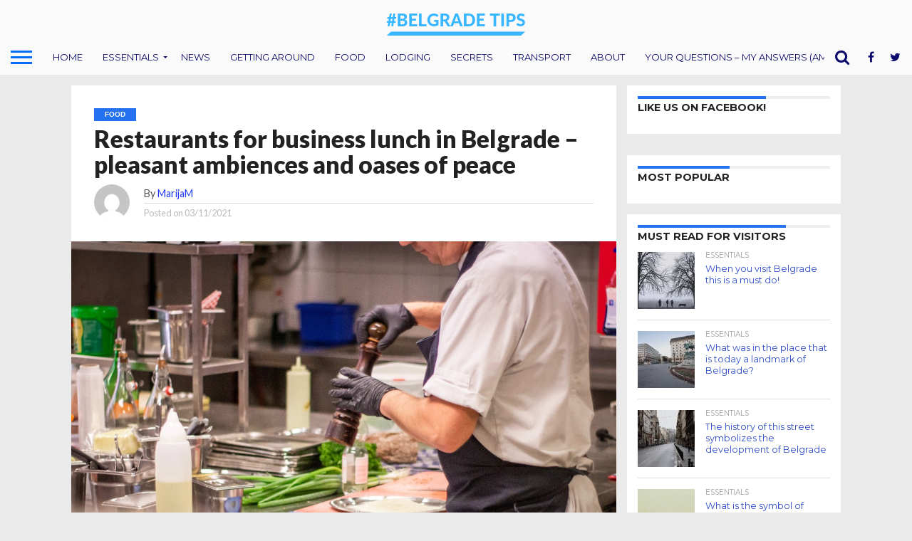

--- FILE ---
content_type: text/html; charset=UTF-8
request_url: http://belgrade.tips/index.php/2021/11/03/restaurants-for-business-lunch-in-belgrade-pleasant-ambiences-and-oases-of-peace/
body_size: 25748
content:
<!DOCTYPE html>
<html lang="en-US">
<head>
<meta charset="UTF-8" >
<meta name="viewport" id="viewport" content="width=device-width, initial-scale=1.0, maximum-scale=1.0, minimum-scale=1.0, user-scalable=no" />


<link rel="alternate" type="application/rss+xml" title="RSS 2.0" href="http://belgrade.tips/index.php/feed/" />
<link rel="alternate" type="text/xml" title="RSS .92" href="http://belgrade.tips/index.php/feed/rss/" />
<link rel="alternate" type="application/atom+xml" title="Atom 0.3" href="http://belgrade.tips/index.php/feed/atom/" />
<link rel="pingback" href="http://belgrade.tips/xmlrpc.php" />

<meta property="og:image" content="http://belgrade.tips/wp-content/uploads/2021/11/louis-hansel-zk5vJ8Duw9k-unsplash-1-1000x600.jpg" />
<meta name="twitter:image" content="http://belgrade.tips/wp-content/uploads/2021/11/louis-hansel-zk5vJ8Duw9k-unsplash-1-1000x600.jpg" />

<meta property="og:type" content="article" />
<meta property="og:description" content="The Serbian capital is known for a large number of catering facilities, which are adapted for almost all occasions, from the most relaxed to the highly formal ones. Thus, restaurants for business lunch have found their place, adorned with a pleasant, quiet and urban ambience, where you can have a business meeting with great gourmet [&hellip;]" />
<meta name="twitter:card" content="summary">
<meta name="twitter:url" content="http://belgrade.tips/index.php/2021/11/03/restaurants-for-business-lunch-in-belgrade-pleasant-ambiences-and-oases-of-peace/">
<meta name="twitter:title" content="Restaurants for business lunch in Belgrade &#8211; pleasant ambiences and oases of peace">
<meta name="twitter:description" content="The Serbian capital is known for a large number of catering facilities, which are adapted for almost all occasions, from the most relaxed to the highly formal ones. Thus, restaurants for business lunch have found their place, adorned with a pleasant, quiet and urban ambience, where you can have a business meeting with great gourmet [&hellip;]">


<title>Restaurants for business lunch in Belgrade &#8211; pleasant ambiences and oases of peace &#8211; Belgrade Tips</title>
<meta name='robots' content='max-image-preview:large' />
<link rel='dns-prefetch' href='//netdna.bootstrapcdn.com' />
<link rel='dns-prefetch' href='//www.googletagmanager.com' />
<link rel='dns-prefetch' href='//pagead2.googlesyndication.com' />
<link rel="alternate" type="application/rss+xml" title="Belgrade Tips &raquo; Feed" href="http://belgrade.tips/index.php/feed/" />
<link rel="alternate" type="application/rss+xml" title="Belgrade Tips &raquo; Comments Feed" href="http://belgrade.tips/index.php/comments/feed/" />
<link rel="alternate" type="application/rss+xml" title="Belgrade Tips &raquo; Restaurants for business lunch in Belgrade &#8211; pleasant ambiences and oases of peace Comments Feed" href="http://belgrade.tips/index.php/2021/11/03/restaurants-for-business-lunch-in-belgrade-pleasant-ambiences-and-oases-of-peace/feed/" />
<link rel="alternate" title="oEmbed (JSON)" type="application/json+oembed" href="http://belgrade.tips/index.php/wp-json/oembed/1.0/embed?url=http%3A%2F%2Fbelgrade.tips%2Findex.php%2F2021%2F11%2F03%2Frestaurants-for-business-lunch-in-belgrade-pleasant-ambiences-and-oases-of-peace%2F" />
<link rel="alternate" title="oEmbed (XML)" type="text/xml+oembed" href="http://belgrade.tips/index.php/wp-json/oembed/1.0/embed?url=http%3A%2F%2Fbelgrade.tips%2Findex.php%2F2021%2F11%2F03%2Frestaurants-for-business-lunch-in-belgrade-pleasant-ambiences-and-oases-of-peace%2F&#038;format=xml" />
		<!-- This site uses the Google Analytics by ExactMetrics plugin v8.11.1 - Using Analytics tracking - https://www.exactmetrics.com/ -->
		<!-- Note: ExactMetrics is not currently configured on this site. The site owner needs to authenticate with Google Analytics in the ExactMetrics settings panel. -->
					<!-- No tracking code set -->
				<!-- / Google Analytics by ExactMetrics -->
		<style id='wp-img-auto-sizes-contain-inline-css' type='text/css'>
img:is([sizes=auto i],[sizes^="auto," i]){contain-intrinsic-size:3000px 1500px}
/*# sourceURL=wp-img-auto-sizes-contain-inline-css */
</style>
<style id='wp-block-paragraph-inline-css' type='text/css'>
.is-small-text{font-size:.875em}.is-regular-text{font-size:1em}.is-large-text{font-size:2.25em}.is-larger-text{font-size:3em}.has-drop-cap:not(:focus):first-letter{float:left;font-size:8.4em;font-style:normal;font-weight:100;line-height:.68;margin:.05em .1em 0 0;text-transform:uppercase}body.rtl .has-drop-cap:not(:focus):first-letter{float:none;margin-left:.1em}p.has-drop-cap.has-background{overflow:hidden}:root :where(p.has-background){padding:1.25em 2.375em}:where(p.has-text-color:not(.has-link-color)) a{color:inherit}p.has-text-align-left[style*="writing-mode:vertical-lr"],p.has-text-align-right[style*="writing-mode:vertical-rl"]{rotate:180deg}
/*# sourceURL=http://belgrade.tips/wp-includes/blocks/paragraph/style.min.css */
</style>
<style id='wp-emoji-styles-inline-css' type='text/css'>

	img.wp-smiley, img.emoji {
		display: inline !important;
		border: none !important;
		box-shadow: none !important;
		height: 1em !important;
		width: 1em !important;
		margin: 0 0.07em !important;
		vertical-align: -0.1em !important;
		background: none !important;
		padding: 0 !important;
	}
/*# sourceURL=wp-emoji-styles-inline-css */
</style>
<style id='wp-block-library-inline-css' type='text/css'>
:root{--wp-block-synced-color:#7a00df;--wp-block-synced-color--rgb:122,0,223;--wp-bound-block-color:var(--wp-block-synced-color);--wp-editor-canvas-background:#ddd;--wp-admin-theme-color:#007cba;--wp-admin-theme-color--rgb:0,124,186;--wp-admin-theme-color-darker-10:#006ba1;--wp-admin-theme-color-darker-10--rgb:0,107,160.5;--wp-admin-theme-color-darker-20:#005a87;--wp-admin-theme-color-darker-20--rgb:0,90,135;--wp-admin-border-width-focus:2px}@media (min-resolution:192dpi){:root{--wp-admin-border-width-focus:1.5px}}.wp-element-button{cursor:pointer}:root .has-very-light-gray-background-color{background-color:#eee}:root .has-very-dark-gray-background-color{background-color:#313131}:root .has-very-light-gray-color{color:#eee}:root .has-very-dark-gray-color{color:#313131}:root .has-vivid-green-cyan-to-vivid-cyan-blue-gradient-background{background:linear-gradient(135deg,#00d084,#0693e3)}:root .has-purple-crush-gradient-background{background:linear-gradient(135deg,#34e2e4,#4721fb 50%,#ab1dfe)}:root .has-hazy-dawn-gradient-background{background:linear-gradient(135deg,#faaca8,#dad0ec)}:root .has-subdued-olive-gradient-background{background:linear-gradient(135deg,#fafae1,#67a671)}:root .has-atomic-cream-gradient-background{background:linear-gradient(135deg,#fdd79a,#004a59)}:root .has-nightshade-gradient-background{background:linear-gradient(135deg,#330968,#31cdcf)}:root .has-midnight-gradient-background{background:linear-gradient(135deg,#020381,#2874fc)}:root{--wp--preset--font-size--normal:16px;--wp--preset--font-size--huge:42px}.has-regular-font-size{font-size:1em}.has-larger-font-size{font-size:2.625em}.has-normal-font-size{font-size:var(--wp--preset--font-size--normal)}.has-huge-font-size{font-size:var(--wp--preset--font-size--huge)}.has-text-align-center{text-align:center}.has-text-align-left{text-align:left}.has-text-align-right{text-align:right}.has-fit-text{white-space:nowrap!important}#end-resizable-editor-section{display:none}.aligncenter{clear:both}.items-justified-left{justify-content:flex-start}.items-justified-center{justify-content:center}.items-justified-right{justify-content:flex-end}.items-justified-space-between{justify-content:space-between}.screen-reader-text{border:0;clip-path:inset(50%);height:1px;margin:-1px;overflow:hidden;padding:0;position:absolute;width:1px;word-wrap:normal!important}.screen-reader-text:focus{background-color:#ddd;clip-path:none;color:#444;display:block;font-size:1em;height:auto;left:5px;line-height:normal;padding:15px 23px 14px;text-decoration:none;top:5px;width:auto;z-index:100000}html :where(.has-border-color){border-style:solid}html :where([style*=border-top-color]){border-top-style:solid}html :where([style*=border-right-color]){border-right-style:solid}html :where([style*=border-bottom-color]){border-bottom-style:solid}html :where([style*=border-left-color]){border-left-style:solid}html :where([style*=border-width]){border-style:solid}html :where([style*=border-top-width]){border-top-style:solid}html :where([style*=border-right-width]){border-right-style:solid}html :where([style*=border-bottom-width]){border-bottom-style:solid}html :where([style*=border-left-width]){border-left-style:solid}html :where(img[class*=wp-image-]){height:auto;max-width:100%}:where(figure){margin:0 0 1em}html :where(.is-position-sticky){--wp-admin--admin-bar--position-offset:var(--wp-admin--admin-bar--height,0px)}@media screen and (max-width:600px){html :where(.is-position-sticky){--wp-admin--admin-bar--position-offset:0px}}

/*# sourceURL=wp-block-library-inline-css */
</style><style id='wp-block-heading-inline-css' type='text/css'>
h1:where(.wp-block-heading).has-background,h2:where(.wp-block-heading).has-background,h3:where(.wp-block-heading).has-background,h4:where(.wp-block-heading).has-background,h5:where(.wp-block-heading).has-background,h6:where(.wp-block-heading).has-background{padding:1.25em 2.375em}h1.has-text-align-left[style*=writing-mode]:where([style*=vertical-lr]),h1.has-text-align-right[style*=writing-mode]:where([style*=vertical-rl]),h2.has-text-align-left[style*=writing-mode]:where([style*=vertical-lr]),h2.has-text-align-right[style*=writing-mode]:where([style*=vertical-rl]),h3.has-text-align-left[style*=writing-mode]:where([style*=vertical-lr]),h3.has-text-align-right[style*=writing-mode]:where([style*=vertical-rl]),h4.has-text-align-left[style*=writing-mode]:where([style*=vertical-lr]),h4.has-text-align-right[style*=writing-mode]:where([style*=vertical-rl]),h5.has-text-align-left[style*=writing-mode]:where([style*=vertical-lr]),h5.has-text-align-right[style*=writing-mode]:where([style*=vertical-rl]),h6.has-text-align-left[style*=writing-mode]:where([style*=vertical-lr]),h6.has-text-align-right[style*=writing-mode]:where([style*=vertical-rl]){rotate:180deg}
/*# sourceURL=http://belgrade.tips/wp-includes/blocks/heading/style.min.css */
</style>
<style id='wp-block-image-inline-css' type='text/css'>
.wp-block-image>a,.wp-block-image>figure>a{display:inline-block}.wp-block-image img{box-sizing:border-box;height:auto;max-width:100%;vertical-align:bottom}@media not (prefers-reduced-motion){.wp-block-image img.hide{visibility:hidden}.wp-block-image img.show{animation:show-content-image .4s}}.wp-block-image[style*=border-radius] img,.wp-block-image[style*=border-radius]>a{border-radius:inherit}.wp-block-image.has-custom-border img{box-sizing:border-box}.wp-block-image.aligncenter{text-align:center}.wp-block-image.alignfull>a,.wp-block-image.alignwide>a{width:100%}.wp-block-image.alignfull img,.wp-block-image.alignwide img{height:auto;width:100%}.wp-block-image .aligncenter,.wp-block-image .alignleft,.wp-block-image .alignright,.wp-block-image.aligncenter,.wp-block-image.alignleft,.wp-block-image.alignright{display:table}.wp-block-image .aligncenter>figcaption,.wp-block-image .alignleft>figcaption,.wp-block-image .alignright>figcaption,.wp-block-image.aligncenter>figcaption,.wp-block-image.alignleft>figcaption,.wp-block-image.alignright>figcaption{caption-side:bottom;display:table-caption}.wp-block-image .alignleft{float:left;margin:.5em 1em .5em 0}.wp-block-image .alignright{float:right;margin:.5em 0 .5em 1em}.wp-block-image .aligncenter{margin-left:auto;margin-right:auto}.wp-block-image :where(figcaption){margin-bottom:1em;margin-top:.5em}.wp-block-image.is-style-circle-mask img{border-radius:9999px}@supports ((-webkit-mask-image:none) or (mask-image:none)) or (-webkit-mask-image:none){.wp-block-image.is-style-circle-mask img{border-radius:0;-webkit-mask-image:url('data:image/svg+xml;utf8,<svg viewBox="0 0 100 100" xmlns="http://www.w3.org/2000/svg"><circle cx="50" cy="50" r="50"/></svg>');mask-image:url('data:image/svg+xml;utf8,<svg viewBox="0 0 100 100" xmlns="http://www.w3.org/2000/svg"><circle cx="50" cy="50" r="50"/></svg>');mask-mode:alpha;-webkit-mask-position:center;mask-position:center;-webkit-mask-repeat:no-repeat;mask-repeat:no-repeat;-webkit-mask-size:contain;mask-size:contain}}:root :where(.wp-block-image.is-style-rounded img,.wp-block-image .is-style-rounded img){border-radius:9999px}.wp-block-image figure{margin:0}.wp-lightbox-container{display:flex;flex-direction:column;position:relative}.wp-lightbox-container img{cursor:zoom-in}.wp-lightbox-container img:hover+button{opacity:1}.wp-lightbox-container button{align-items:center;backdrop-filter:blur(16px) saturate(180%);background-color:#5a5a5a40;border:none;border-radius:4px;cursor:zoom-in;display:flex;height:20px;justify-content:center;opacity:0;padding:0;position:absolute;right:16px;text-align:center;top:16px;width:20px;z-index:100}@media not (prefers-reduced-motion){.wp-lightbox-container button{transition:opacity .2s ease}}.wp-lightbox-container button:focus-visible{outline:3px auto #5a5a5a40;outline:3px auto -webkit-focus-ring-color;outline-offset:3px}.wp-lightbox-container button:hover{cursor:pointer;opacity:1}.wp-lightbox-container button:focus{opacity:1}.wp-lightbox-container button:focus,.wp-lightbox-container button:hover,.wp-lightbox-container button:not(:hover):not(:active):not(.has-background){background-color:#5a5a5a40;border:none}.wp-lightbox-overlay{box-sizing:border-box;cursor:zoom-out;height:100vh;left:0;overflow:hidden;position:fixed;top:0;visibility:hidden;width:100%;z-index:100000}.wp-lightbox-overlay .close-button{align-items:center;cursor:pointer;display:flex;justify-content:center;min-height:40px;min-width:40px;padding:0;position:absolute;right:calc(env(safe-area-inset-right) + 16px);top:calc(env(safe-area-inset-top) + 16px);z-index:5000000}.wp-lightbox-overlay .close-button:focus,.wp-lightbox-overlay .close-button:hover,.wp-lightbox-overlay .close-button:not(:hover):not(:active):not(.has-background){background:none;border:none}.wp-lightbox-overlay .lightbox-image-container{height:var(--wp--lightbox-container-height);left:50%;overflow:hidden;position:absolute;top:50%;transform:translate(-50%,-50%);transform-origin:top left;width:var(--wp--lightbox-container-width);z-index:9999999999}.wp-lightbox-overlay .wp-block-image{align-items:center;box-sizing:border-box;display:flex;height:100%;justify-content:center;margin:0;position:relative;transform-origin:0 0;width:100%;z-index:3000000}.wp-lightbox-overlay .wp-block-image img{height:var(--wp--lightbox-image-height);min-height:var(--wp--lightbox-image-height);min-width:var(--wp--lightbox-image-width);width:var(--wp--lightbox-image-width)}.wp-lightbox-overlay .wp-block-image figcaption{display:none}.wp-lightbox-overlay button{background:none;border:none}.wp-lightbox-overlay .scrim{background-color:#fff;height:100%;opacity:.9;position:absolute;width:100%;z-index:2000000}.wp-lightbox-overlay.active{visibility:visible}@media not (prefers-reduced-motion){.wp-lightbox-overlay.active{animation:turn-on-visibility .25s both}.wp-lightbox-overlay.active img{animation:turn-on-visibility .35s both}.wp-lightbox-overlay.show-closing-animation:not(.active){animation:turn-off-visibility .35s both}.wp-lightbox-overlay.show-closing-animation:not(.active) img{animation:turn-off-visibility .25s both}.wp-lightbox-overlay.zoom.active{animation:none;opacity:1;visibility:visible}.wp-lightbox-overlay.zoom.active .lightbox-image-container{animation:lightbox-zoom-in .4s}.wp-lightbox-overlay.zoom.active .lightbox-image-container img{animation:none}.wp-lightbox-overlay.zoom.active .scrim{animation:turn-on-visibility .4s forwards}.wp-lightbox-overlay.zoom.show-closing-animation:not(.active){animation:none}.wp-lightbox-overlay.zoom.show-closing-animation:not(.active) .lightbox-image-container{animation:lightbox-zoom-out .4s}.wp-lightbox-overlay.zoom.show-closing-animation:not(.active) .lightbox-image-container img{animation:none}.wp-lightbox-overlay.zoom.show-closing-animation:not(.active) .scrim{animation:turn-off-visibility .4s forwards}}@keyframes show-content-image{0%{visibility:hidden}99%{visibility:hidden}to{visibility:visible}}@keyframes turn-on-visibility{0%{opacity:0}to{opacity:1}}@keyframes turn-off-visibility{0%{opacity:1;visibility:visible}99%{opacity:0;visibility:visible}to{opacity:0;visibility:hidden}}@keyframes lightbox-zoom-in{0%{transform:translate(calc((-100vw + var(--wp--lightbox-scrollbar-width))/2 + var(--wp--lightbox-initial-left-position)),calc(-50vh + var(--wp--lightbox-initial-top-position))) scale(var(--wp--lightbox-scale))}to{transform:translate(-50%,-50%) scale(1)}}@keyframes lightbox-zoom-out{0%{transform:translate(-50%,-50%) scale(1);visibility:visible}99%{visibility:visible}to{transform:translate(calc((-100vw + var(--wp--lightbox-scrollbar-width))/2 + var(--wp--lightbox-initial-left-position)),calc(-50vh + var(--wp--lightbox-initial-top-position))) scale(var(--wp--lightbox-scale));visibility:hidden}}
/*# sourceURL=http://belgrade.tips/wp-includes/blocks/image/style.min.css */
</style>
<style id='wp-block-list-inline-css' type='text/css'>
ol,ul{box-sizing:border-box}:root :where(.wp-block-list.has-background){padding:1.25em 2.375em}
/*# sourceURL=http://belgrade.tips/wp-includes/blocks/list/style.min.css */
</style>
<style id='global-styles-inline-css' type='text/css'>
:root{--wp--preset--aspect-ratio--square: 1;--wp--preset--aspect-ratio--4-3: 4/3;--wp--preset--aspect-ratio--3-4: 3/4;--wp--preset--aspect-ratio--3-2: 3/2;--wp--preset--aspect-ratio--2-3: 2/3;--wp--preset--aspect-ratio--16-9: 16/9;--wp--preset--aspect-ratio--9-16: 9/16;--wp--preset--color--black: #000000;--wp--preset--color--cyan-bluish-gray: #abb8c3;--wp--preset--color--white: #ffffff;--wp--preset--color--pale-pink: #f78da7;--wp--preset--color--vivid-red: #cf2e2e;--wp--preset--color--luminous-vivid-orange: #ff6900;--wp--preset--color--luminous-vivid-amber: #fcb900;--wp--preset--color--light-green-cyan: #7bdcb5;--wp--preset--color--vivid-green-cyan: #00d084;--wp--preset--color--pale-cyan-blue: #8ed1fc;--wp--preset--color--vivid-cyan-blue: #0693e3;--wp--preset--color--vivid-purple: #9b51e0;--wp--preset--gradient--vivid-cyan-blue-to-vivid-purple: linear-gradient(135deg,rgb(6,147,227) 0%,rgb(155,81,224) 100%);--wp--preset--gradient--light-green-cyan-to-vivid-green-cyan: linear-gradient(135deg,rgb(122,220,180) 0%,rgb(0,208,130) 100%);--wp--preset--gradient--luminous-vivid-amber-to-luminous-vivid-orange: linear-gradient(135deg,rgb(252,185,0) 0%,rgb(255,105,0) 100%);--wp--preset--gradient--luminous-vivid-orange-to-vivid-red: linear-gradient(135deg,rgb(255,105,0) 0%,rgb(207,46,46) 100%);--wp--preset--gradient--very-light-gray-to-cyan-bluish-gray: linear-gradient(135deg,rgb(238,238,238) 0%,rgb(169,184,195) 100%);--wp--preset--gradient--cool-to-warm-spectrum: linear-gradient(135deg,rgb(74,234,220) 0%,rgb(151,120,209) 20%,rgb(207,42,186) 40%,rgb(238,44,130) 60%,rgb(251,105,98) 80%,rgb(254,248,76) 100%);--wp--preset--gradient--blush-light-purple: linear-gradient(135deg,rgb(255,206,236) 0%,rgb(152,150,240) 100%);--wp--preset--gradient--blush-bordeaux: linear-gradient(135deg,rgb(254,205,165) 0%,rgb(254,45,45) 50%,rgb(107,0,62) 100%);--wp--preset--gradient--luminous-dusk: linear-gradient(135deg,rgb(255,203,112) 0%,rgb(199,81,192) 50%,rgb(65,88,208) 100%);--wp--preset--gradient--pale-ocean: linear-gradient(135deg,rgb(255,245,203) 0%,rgb(182,227,212) 50%,rgb(51,167,181) 100%);--wp--preset--gradient--electric-grass: linear-gradient(135deg,rgb(202,248,128) 0%,rgb(113,206,126) 100%);--wp--preset--gradient--midnight: linear-gradient(135deg,rgb(2,3,129) 0%,rgb(40,116,252) 100%);--wp--preset--font-size--small: 13px;--wp--preset--font-size--medium: 20px;--wp--preset--font-size--large: 36px;--wp--preset--font-size--x-large: 42px;--wp--preset--spacing--20: 0.44rem;--wp--preset--spacing--30: 0.67rem;--wp--preset--spacing--40: 1rem;--wp--preset--spacing--50: 1.5rem;--wp--preset--spacing--60: 2.25rem;--wp--preset--spacing--70: 3.38rem;--wp--preset--spacing--80: 5.06rem;--wp--preset--shadow--natural: 6px 6px 9px rgba(0, 0, 0, 0.2);--wp--preset--shadow--deep: 12px 12px 50px rgba(0, 0, 0, 0.4);--wp--preset--shadow--sharp: 6px 6px 0px rgba(0, 0, 0, 0.2);--wp--preset--shadow--outlined: 6px 6px 0px -3px rgb(255, 255, 255), 6px 6px rgb(0, 0, 0);--wp--preset--shadow--crisp: 6px 6px 0px rgb(0, 0, 0);}:where(.is-layout-flex){gap: 0.5em;}:where(.is-layout-grid){gap: 0.5em;}body .is-layout-flex{display: flex;}.is-layout-flex{flex-wrap: wrap;align-items: center;}.is-layout-flex > :is(*, div){margin: 0;}body .is-layout-grid{display: grid;}.is-layout-grid > :is(*, div){margin: 0;}:where(.wp-block-columns.is-layout-flex){gap: 2em;}:where(.wp-block-columns.is-layout-grid){gap: 2em;}:where(.wp-block-post-template.is-layout-flex){gap: 1.25em;}:where(.wp-block-post-template.is-layout-grid){gap: 1.25em;}.has-black-color{color: var(--wp--preset--color--black) !important;}.has-cyan-bluish-gray-color{color: var(--wp--preset--color--cyan-bluish-gray) !important;}.has-white-color{color: var(--wp--preset--color--white) !important;}.has-pale-pink-color{color: var(--wp--preset--color--pale-pink) !important;}.has-vivid-red-color{color: var(--wp--preset--color--vivid-red) !important;}.has-luminous-vivid-orange-color{color: var(--wp--preset--color--luminous-vivid-orange) !important;}.has-luminous-vivid-amber-color{color: var(--wp--preset--color--luminous-vivid-amber) !important;}.has-light-green-cyan-color{color: var(--wp--preset--color--light-green-cyan) !important;}.has-vivid-green-cyan-color{color: var(--wp--preset--color--vivid-green-cyan) !important;}.has-pale-cyan-blue-color{color: var(--wp--preset--color--pale-cyan-blue) !important;}.has-vivid-cyan-blue-color{color: var(--wp--preset--color--vivid-cyan-blue) !important;}.has-vivid-purple-color{color: var(--wp--preset--color--vivid-purple) !important;}.has-black-background-color{background-color: var(--wp--preset--color--black) !important;}.has-cyan-bluish-gray-background-color{background-color: var(--wp--preset--color--cyan-bluish-gray) !important;}.has-white-background-color{background-color: var(--wp--preset--color--white) !important;}.has-pale-pink-background-color{background-color: var(--wp--preset--color--pale-pink) !important;}.has-vivid-red-background-color{background-color: var(--wp--preset--color--vivid-red) !important;}.has-luminous-vivid-orange-background-color{background-color: var(--wp--preset--color--luminous-vivid-orange) !important;}.has-luminous-vivid-amber-background-color{background-color: var(--wp--preset--color--luminous-vivid-amber) !important;}.has-light-green-cyan-background-color{background-color: var(--wp--preset--color--light-green-cyan) !important;}.has-vivid-green-cyan-background-color{background-color: var(--wp--preset--color--vivid-green-cyan) !important;}.has-pale-cyan-blue-background-color{background-color: var(--wp--preset--color--pale-cyan-blue) !important;}.has-vivid-cyan-blue-background-color{background-color: var(--wp--preset--color--vivid-cyan-blue) !important;}.has-vivid-purple-background-color{background-color: var(--wp--preset--color--vivid-purple) !important;}.has-black-border-color{border-color: var(--wp--preset--color--black) !important;}.has-cyan-bluish-gray-border-color{border-color: var(--wp--preset--color--cyan-bluish-gray) !important;}.has-white-border-color{border-color: var(--wp--preset--color--white) !important;}.has-pale-pink-border-color{border-color: var(--wp--preset--color--pale-pink) !important;}.has-vivid-red-border-color{border-color: var(--wp--preset--color--vivid-red) !important;}.has-luminous-vivid-orange-border-color{border-color: var(--wp--preset--color--luminous-vivid-orange) !important;}.has-luminous-vivid-amber-border-color{border-color: var(--wp--preset--color--luminous-vivid-amber) !important;}.has-light-green-cyan-border-color{border-color: var(--wp--preset--color--light-green-cyan) !important;}.has-vivid-green-cyan-border-color{border-color: var(--wp--preset--color--vivid-green-cyan) !important;}.has-pale-cyan-blue-border-color{border-color: var(--wp--preset--color--pale-cyan-blue) !important;}.has-vivid-cyan-blue-border-color{border-color: var(--wp--preset--color--vivid-cyan-blue) !important;}.has-vivid-purple-border-color{border-color: var(--wp--preset--color--vivid-purple) !important;}.has-vivid-cyan-blue-to-vivid-purple-gradient-background{background: var(--wp--preset--gradient--vivid-cyan-blue-to-vivid-purple) !important;}.has-light-green-cyan-to-vivid-green-cyan-gradient-background{background: var(--wp--preset--gradient--light-green-cyan-to-vivid-green-cyan) !important;}.has-luminous-vivid-amber-to-luminous-vivid-orange-gradient-background{background: var(--wp--preset--gradient--luminous-vivid-amber-to-luminous-vivid-orange) !important;}.has-luminous-vivid-orange-to-vivid-red-gradient-background{background: var(--wp--preset--gradient--luminous-vivid-orange-to-vivid-red) !important;}.has-very-light-gray-to-cyan-bluish-gray-gradient-background{background: var(--wp--preset--gradient--very-light-gray-to-cyan-bluish-gray) !important;}.has-cool-to-warm-spectrum-gradient-background{background: var(--wp--preset--gradient--cool-to-warm-spectrum) !important;}.has-blush-light-purple-gradient-background{background: var(--wp--preset--gradient--blush-light-purple) !important;}.has-blush-bordeaux-gradient-background{background: var(--wp--preset--gradient--blush-bordeaux) !important;}.has-luminous-dusk-gradient-background{background: var(--wp--preset--gradient--luminous-dusk) !important;}.has-pale-ocean-gradient-background{background: var(--wp--preset--gradient--pale-ocean) !important;}.has-electric-grass-gradient-background{background: var(--wp--preset--gradient--electric-grass) !important;}.has-midnight-gradient-background{background: var(--wp--preset--gradient--midnight) !important;}.has-small-font-size{font-size: var(--wp--preset--font-size--small) !important;}.has-medium-font-size{font-size: var(--wp--preset--font-size--medium) !important;}.has-large-font-size{font-size: var(--wp--preset--font-size--large) !important;}.has-x-large-font-size{font-size: var(--wp--preset--font-size--x-large) !important;}
/*# sourceURL=global-styles-inline-css */
</style>

<style id='classic-theme-styles-inline-css' type='text/css'>
/*! This file is auto-generated */
.wp-block-button__link{color:#fff;background-color:#32373c;border-radius:9999px;box-shadow:none;text-decoration:none;padding:calc(.667em + 2px) calc(1.333em + 2px);font-size:1.125em}.wp-block-file__button{background:#32373c;color:#fff;text-decoration:none}
/*# sourceURL=/wp-includes/css/classic-themes.min.css */
</style>
<link rel='stylesheet' id='mvp-reset-css' href='http://belgrade.tips/wp-content/themes/flex-mag/css/reset.css?ver=6.9' type='text/css' media='all' />
<link rel='stylesheet' id='mvp-fontawesome-css' href='//netdna.bootstrapcdn.com/font-awesome/4.7.0/css/font-awesome.css?ver=6.9' type='text/css' media='all' />
<link rel='stylesheet' id='mvp-style-css' href='http://belgrade.tips/wp-content/themes/flex-mag/style.css?ver=6.9' type='text/css' media='all' />
<link rel='stylesheet' id='mvp-media-queries-css' href='http://belgrade.tips/wp-content/themes/flex-mag/css/media-queries.css?ver=6.9' type='text/css' media='all' />
<script type="text/javascript" src="http://belgrade.tips/wp-includes/js/jquery/jquery.min.js?ver=3.7.1" id="jquery-core-js"></script>
<script type="text/javascript" src="http://belgrade.tips/wp-includes/js/jquery/jquery-migrate.min.js?ver=3.4.1" id="jquery-migrate-js"></script>
<link rel="https://api.w.org/" href="http://belgrade.tips/index.php/wp-json/" /><link rel="alternate" title="JSON" type="application/json" href="http://belgrade.tips/index.php/wp-json/wp/v2/posts/3270" /><link rel="EditURI" type="application/rsd+xml" title="RSD" href="http://belgrade.tips/xmlrpc.php?rsd" />
<meta name="generator" content="WordPress 6.9" />
<link rel="canonical" href="http://belgrade.tips/index.php/2021/11/03/restaurants-for-business-lunch-in-belgrade-pleasant-ambiences-and-oases-of-peace/" />
<link rel='shortlink' href='http://belgrade.tips/?p=3270' />
<meta name="generator" content="Site Kit by Google 1.168.0" />
<style type='text/css'>

@import url(//fonts.googleapis.com/css?family=Oswald:400,700|Lato:400,700|Work+Sans:900|Montserrat:400,700|Open+Sans:800|Playfair+Display:400,700,900|Quicksand|Raleway:200,400,700|Roboto+Slab:400,700|Lato:100,200,300,400,500,600,700,800,900|Montserrat:100,200,300,400,500,600,700,800,900|Work+Sans:100,200,300,400,400italic,500,600,700,700italic,800,900|Lato:100,200,300,400,400italic,500,600,700,700italic,800,900|Montserrat:100,200,300,400,500,600,700,800,900&subset=latin,latin-ext,cyrillic,cyrillic-ext,greek-ext,greek,vietnamese);

#wallpaper {
	background: url() no-repeat 50% 0;
	}
body,
.blog-widget-text p,
.feat-widget-text p,
.post-info-right,
span.post-excerpt,
span.feat-caption,
span.soc-count-text,
#content-main p,
#commentspopup .comments-pop,
.archive-list-text p,
.author-box-bot p,
#post-404 p,
.foot-widget,
#home-feat-text p,
.feat-top2-left-text p,
.feat-wide1-text p,
.feat-wide4-text p,
#content-main table,
.foot-copy p,
.video-main-text p {
	font-family: 'Lato', sans-serif;
	}

a,
a:visited,
.post-info-name a {
	color: #2039f7;
	}

a:hover {
	color: #999999;
	}

.fly-but-wrap,
span.feat-cat,
span.post-head-cat,
.prev-next-text a,
.prev-next-text a:visited,
.prev-next-text a:hover {
	background: #2472f0;
	}

.fly-but-wrap {
	background: #fafafa;
	}

.fly-but-wrap span {
	background: #0a6cf5;
	}

.woocommerce .star-rating span:before {
	color: #2472f0;
	}

.woocommerce .widget_price_filter .ui-slider .ui-slider-range,
.woocommerce .widget_price_filter .ui-slider .ui-slider-handle {
	background-color: #2472f0;
	}

.woocommerce span.onsale,
.woocommerce #respond input#submit.alt,
.woocommerce a.button.alt,
.woocommerce button.button.alt,
.woocommerce input.button.alt,
.woocommerce #respond input#submit.alt:hover,
.woocommerce a.button.alt:hover,
.woocommerce button.button.alt:hover,
.woocommerce input.button.alt:hover {
	background-color: #2472f0;
	}

span.post-header {
	border-top: 4px solid #2472f0;
	}

#main-nav-wrap,
nav.main-menu-wrap,
.nav-logo,
.nav-right-wrap,
.nav-menu-out,
.nav-logo-out,
#head-main-top {
	-webkit-backface-visibility: hidden;
	background: #fafafa;
	}

nav.main-menu-wrap ul li a,
.nav-menu-out:hover ul li:hover a,
.nav-menu-out:hover span.nav-search-but:hover i,
.nav-menu-out:hover span.nav-soc-but:hover i,
span.nav-search-but i,
span.nav-soc-but i {
	color: #0c0a6b;
	}

.nav-menu-out:hover li.menu-item-has-children:hover a:after,
nav.main-menu-wrap ul li.menu-item-has-children a:after {
	border-color: #0c0a6b transparent transparent transparent;
	}

.nav-menu-out:hover ul li a,
.nav-menu-out:hover span.nav-search-but i,
.nav-menu-out:hover span.nav-soc-but i {
	color: #2836f0;
	}

.nav-menu-out:hover li.menu-item-has-children a:after {
	border-color: #2836f0 transparent transparent transparent;
	}

.nav-menu-out:hover ul li ul.mega-list li a,
.side-list-text p,
.row-widget-text p,
.blog-widget-text h2,
.feat-widget-text h2,
.archive-list-text h2,
h2.author-list-head a,
.mvp-related-text a {
	color: #2f4dc9;
	}

ul.mega-list li:hover a,
ul.side-list li:hover .side-list-text p,
ul.row-widget-list li:hover .row-widget-text p,
ul.blog-widget-list li:hover .blog-widget-text h2,
.feat-widget-wrap:hover .feat-widget-text h2,
ul.archive-list li:hover .archive-list-text h2,
ul.archive-col-list li:hover .archive-list-text h2,
h2.author-list-head a:hover,
.mvp-related-posts ul li:hover .mvp-related-text a {
	color: #6d96e8 !important;
	}

span.more-posts-text,
a.inf-more-but,
#comments-button a,
#comments-button span.comment-but-text {
	border: 1px solid #2039f7;
	}

span.more-posts-text,
a.inf-more-but,
#comments-button a,
#comments-button span.comment-but-text {
	color: #2039f7 !important;
	}

#comments-button a:hover,
#comments-button span.comment-but-text:hover,
a.inf-more-but:hover,
span.more-posts-text:hover {
	background: #2039f7;
	}

nav.main-menu-wrap ul li a,
ul.col-tabs li a,
nav.fly-nav-menu ul li a,
.foot-menu .menu li a {
	font-family: 'Montserrat', sans-serif;
	}

.feat-top2-right-text h2,
.side-list-text p,
.side-full-text p,
.row-widget-text p,
.feat-widget-text h2,
.blog-widget-text h2,
.prev-next-text a,
.prev-next-text a:visited,
.prev-next-text a:hover,
span.post-header,
.archive-list-text h2,
#woo-content h1.page-title,
.woocommerce div.product .product_title,
.woocommerce ul.products li.product h3,
.video-main-text h2,
.mvp-related-text a {
	font-family: 'Montserrat', sans-serif;
	}

.feat-wide-sub-text h2,
#home-feat-text h2,
.feat-top2-left-text h2,
.feat-wide1-text h2,
.feat-wide4-text h2,
.feat-wide5-text h2,
h1.post-title,
#content-main h1.post-title,
#post-404 h1,
h1.post-title-wide,
#content-main blockquote p,
#commentspopup #content-main h1 {
	font-family: 'Lato', sans-serif;
	}

h3.home-feat-title,
h3.side-list-title,
#infscr-loading,
.score-nav-menu select,
h1.cat-head,
h1.arch-head,
h2.author-list-head,
h3.foot-head,
.woocommerce ul.product_list_widget span.product-title,
.woocommerce ul.product_list_widget li a,
.woocommerce #reviews #comments ol.commentlist li .comment-text p.meta,
.woocommerce .related h2,
.woocommerce div.product .woocommerce-tabs .panel h2,
.woocommerce div.product .product_title,
#content-main h1,
#content-main h2,
#content-main h3,
#content-main h4,
#content-main h5,
#content-main h6 {
	font-family: 'Work Sans', sans-serif;
	}

</style>
	
<style type="text/css">


.post-cont-out,
.post-cont-in {
	margin-right: 0;
	}

.nav-links {
	display: none;
	}



.home-wrap-out2 {
	float: left;
	margin-left: 0;
	margin-right: -315px;
	}
.home-wrap-in2 {
	margin-left: 0;
	margin-right: 315px;
	}
.home-left-col {
	float: left;
	}
.home-mid-col {
	float: right;
	margin-left: 15px;
	margin-right: 0;
	}

@media screen and (max-width: 1399px) and (min-width: 1250px) {
.home-wrap-out2 {
	float: left;
	margin-left: 0;
	margin-right: -265px;
	}
.home-wrap-in2 {
	margin-left: 0;
	margin-right: 265px;
	}
}
@media screen and (max-width: 1249px) and (min-width: 1100px) {
.home-wrap-out2 {
	float: left;
	margin-left: 0;
	margin-right: -265px;
	}
.home-wrap-in2 {
	margin-left: 0;
	margin-right: 265px;
	}
}
@media screen and (max-width: 1099px) {
.home-wrap-out2,
.home-wrap-in2 {
	float: left;
	margin-left: 0;
	margin-right: 0;
	}
.home-mid-col {
	float: left;
	}
}
@media screen and (max-width: 479px) {
.home-mid-col {
	margin-left: 0;
	}
}

#fly-wrap {
	background: #fff;
	}
ul.fly-bottom-soc li {
	border-top: 1px solid #666;
	}
nav.fly-nav-menu ul li {
	border-top: 1px solid #ddd;
	}
nav.fly-nav-menu ul li a {
	color: #555;
	}
nav.fly-nav-menu ul li a:hover {
	color: #bbb;
	}
nav.fly-nav-menu ul li ul.sub-menu {
	border-top: 1px solid #ddd;
	}



.nav-left-wrap {
	width: 60px;
	}
.nav-logo-out {
	margin-left: -60px;
	}
.nav-logo-in {
	margin-left: 60px;
	}
.nav-logo-show {
	padding-right: 20px;
	width: 200px;
	height: 50px;
	}
.nav-logo-show img {
	width: auto;
	}
.nav-left-width {
	width: 280px !important;
	}
.nav-logo-out-fade {
	margin-left: -280px;
	}
.nav-logo-in-fade {
	margin-left: 280px;
	}

.feat-info-views, .feat-info-comm {
  display : none;
}</style>


<!-- Google AdSense meta tags added by Site Kit -->
<meta name="google-adsense-platform-account" content="ca-host-pub-2644536267352236">
<meta name="google-adsense-platform-domain" content="sitekit.withgoogle.com">
<!-- End Google AdSense meta tags added by Site Kit -->
<style type="text/css">.recentcomments a{display:inline !important;padding:0 !important;margin:0 !important;}</style><style type="text/css" id="custom-background-css">
body.custom-background { background-color: #eaeaea; }
</style>
	<link rel="amphtml" href="http://belgrade.tips/index.php/2021/11/03/restaurants-for-business-lunch-in-belgrade-pleasant-ambiences-and-oases-of-peace/amp/">
<!-- Google AdSense snippet added by Site Kit -->
<script type="text/javascript" async="async" src="https://pagead2.googlesyndication.com/pagead/js/adsbygoogle.js?client=ca-pub-5757753563488103&amp;host=ca-host-pub-2644536267352236" crossorigin="anonymous"></script>

<!-- End Google AdSense snippet added by Site Kit -->
<link rel="icon" href="http://belgrade.tips/wp-content/uploads/2019/01/BELGRADETIPS-160x160.png" sizes="32x32" />
<link rel="icon" href="http://belgrade.tips/wp-content/uploads/2019/01/BELGRADETIPS.png" sizes="192x192" />
<link rel="apple-touch-icon" href="http://belgrade.tips/wp-content/uploads/2019/01/BELGRADETIPS.png" />
<meta name="msapplication-TileImage" content="http://belgrade.tips/wp-content/uploads/2019/01/BELGRADETIPS.png" />
</head>

<body class="wp-singular post-template-default single single-post postid-3270 single-format-standard custom-background wp-theme-flex-mag">
	<div id="site" class="left relative">
		<div id="site-wrap" class="left relative">
						<div id="fly-wrap">
	<div class="fly-wrap-out">
		<div class="fly-side-wrap">
			<ul class="fly-bottom-soc left relative">
									<li class="fb-soc">
						<a href="https://www.facebook.com/BelgradeSecrets" target="_blank">
						<i class="fa fa-facebook-square fa-2"></i>
						</a>
					</li>
													<li class="twit-soc">
						<a href="https://twitter.com/BelgradeTips" target="_blank">
						<i class="fa fa-twitter fa-2"></i>
						</a>
					</li>
																	<li class="inst-soc">
						<a href="https://www.instagram.com/belgrade_secrets" target="_blank">
						<i class="fa fa-instagram fa-2"></i>
						</a>
					</li>
																													<li class="rss-soc">
						<a href="http://belgrade.tips/index.php/feed/rss/" target="_blank">
						<i class="fa fa-rss fa-2"></i>
						</a>
					</li>
							</ul>
		</div><!--fly-side-wrap-->
		<div class="fly-wrap-in">
			<div id="fly-menu-wrap">
				<nav class="fly-nav-menu left relative">
					<div class="menu-topics-container"><ul id="menu-topics" class="menu"><li id="menu-item-9" class="menu-item menu-item-type-custom menu-item-object-custom menu-item-home menu-item-9"><a href="http://belgrade.tips">Home</a></li>
<li id="menu-item-1932" class="menu-item menu-item-type-taxonomy menu-item-object-category menu-item-has-children menu-item-1932"><a href="http://belgrade.tips/index.php/category/essentials/">Essentials</a>
<ul class="sub-menu">
	<li id="menu-item-1933" class="menu-item menu-item-type-post_type menu-item-object-post menu-item-1933"><a href="http://belgrade.tips/index.php/2019/01/26/public-transport/">Public Transport in Belgrade</a></li>
	<li id="menu-item-2075" class="menu-item menu-item-type-post_type menu-item-object-post menu-item-2075"><a href="http://belgrade.tips/index.php/2019/01/31/from-and-to-the-airport/">From and to the Belgrade airport “Nikola Tesla”</a></li>
	<li id="menu-item-2300" class="menu-item menu-item-type-post_type menu-item-object-post menu-item-2300"><a href="http://belgrade.tips/index.php/2019/04/02/new-belgrade-central-railway-station-arriving-by-train/">New Belgrade central railway station (Arriving by train)</a></li>
	<li id="menu-item-2122" class="menu-item menu-item-type-post_type menu-item-object-post menu-item-2122"><a href="http://belgrade.tips/index.php/2019/02/04/where-to-stay-in-belgrade/">Where to stay in Belgrade?</a></li>
	<li id="menu-item-1944" class="menu-item menu-item-type-post_type menu-item-object-post menu-item-1944"><a href="http://belgrade.tips/index.php/2019/01/26/safety-in-belgrade/">Safety in Belgrade</a></li>
	<li id="menu-item-2090" class="menu-item menu-item-type-post_type menu-item-object-post menu-item-2090"><a href="http://belgrade.tips/index.php/2019/01/26/test/">(Super)markets in Belgrade</a></li>
	<li id="menu-item-2106" class="menu-item menu-item-type-post_type menu-item-object-post menu-item-2106"><a href="http://belgrade.tips/index.php/2019/02/02/is-tap-water-safe-for-drinking/">Is tap water in Belgrade safe for drinking?</a></li>
	<li id="menu-item-1952" class="menu-item menu-item-type-post_type menu-item-object-post menu-item-1952"><a href="http://belgrade.tips/index.php/2019/01/26/local-currency-exchange/">Local currency &#038; exchange in Serbia (Belgrade)</a></li>
	<li id="menu-item-2168" class="menu-item menu-item-type-post_type menu-item-object-post menu-item-2168"><a href="http://belgrade.tips/index.php/2019/02/15/tipping-in-belgrade/">Tipping in Belgrade</a></li>
	<li id="menu-item-1959" class="menu-item menu-item-type-post_type menu-item-object-post menu-item-1959"><a href="http://belgrade.tips/index.php/2019/01/28/cyrillic-vs-latin-survival-guide/">Cyrillic vs Latin – survival guide</a></li>
	<li id="menu-item-1971" class="menu-item menu-item-type-post_type menu-item-object-post menu-item-1971"><a href="http://belgrade.tips/index.php/2019/01/28/english-and-other-languages-in-serbia/">English (and other languages) in Belgrade</a></li>
	<li id="menu-item-2131" class="menu-item menu-item-type-post_type menu-item-object-post menu-item-2131"><a href="http://belgrade.tips/index.php/2019/02/06/things-you-might-not-like-in-belgrade/">Things you might NOT like in Belgrade</a></li>
	<li id="menu-item-2162" class="menu-item menu-item-type-post_type menu-item-object-post menu-item-2162"><a href="http://belgrade.tips/index.php/2019/02/15/smoking-is-allowed/">Smoking is allowed! (in Belgrade)</a></li>
</ul>
</li>
<li id="menu-item-2093" class="menu-item menu-item-type-taxonomy menu-item-object-category menu-item-2093"><a href="http://belgrade.tips/index.php/category/news/">News</a></li>
<li id="menu-item-1972" class="menu-item menu-item-type-taxonomy menu-item-object-category menu-item-1972"><a href="http://belgrade.tips/index.php/category/getting-around/">Getting around</a></li>
<li id="menu-item-1898" class="menu-item menu-item-type-taxonomy menu-item-object-category current-post-ancestor current-menu-parent current-post-parent menu-item-1898"><a href="http://belgrade.tips/index.php/category/food/">Food</a></li>
<li id="menu-item-1899" class="menu-item menu-item-type-taxonomy menu-item-object-category menu-item-1899"><a href="http://belgrade.tips/index.php/category/lodging/">Lodging</a></li>
<li id="menu-item-1900" class="menu-item menu-item-type-taxonomy menu-item-object-category menu-item-1900"><a href="http://belgrade.tips/index.php/category/secrets/">Secrets</a></li>
<li id="menu-item-1901" class="menu-item menu-item-type-taxonomy menu-item-object-category menu-item-1901"><a href="http://belgrade.tips/index.php/category/transport/">Transport</a></li>
<li id="menu-item-1917" class="menu-item menu-item-type-post_type menu-item-object-page menu-item-1917"><a href="http://belgrade.tips/index.php/about/">About</a></li>
<li id="menu-item-2286" class="menu-item menu-item-type-post_type menu-item-object-page menu-item-2286"><a href="http://belgrade.tips/index.php/dwqa-questions/">Your questions – my answers (AMA)</a></li>
</ul></div>				</nav>
			</div><!--fly-menu-wrap-->
		</div><!--fly-wrap-in-->
	</div><!--fly-wrap-out-->
</div><!--fly-wrap-->			<div id="head-main-wrap" class="left relative">
				<div id="head-main-top" class="left relative">
																																<div class="logo-wide-wrap left relative">
															<a itemprop="url" href="http://belgrade.tips/"><img itemprop="logo" src="http://belgrade.tips/wp-content/uploads/2019/02/BelgradeTips2.png" alt="Belgrade Tips" data-rjs="2" /></a>
																						<h2 class="mvp-logo-title">Belgrade Tips</h2>
													</div><!--logo-wide-wrap-->
									</div><!--head-main-top-->
				<div id="main-nav-wrap">
					<div class="nav-out">
						<div class="nav-in">
							<div id="main-nav-cont" class="left" itemscope itemtype="http://schema.org/Organization">
								<div class="nav-logo-out">
									<div class="nav-left-wrap left relative">
										<div class="fly-but-wrap left relative">
											<span></span>
											<span></span>
											<span></span>
											<span></span>
										</div><!--fly-but-wrap-->
																					<div class="nav-logo-fade left">
																									<a href="http://belgrade.tips/"><img src="http://belgrade.tips/wp-content/uploads/2019/02/BelgradeTips2-1.png" alt="Belgrade Tips" data-rjs="2" /></a>
																							</div><!--nav-logo-fade-->
																			</div><!--nav-left-wrap-->
									<div class="nav-logo-in">
										<div class="nav-menu-out">
											<div class="nav-menu-in">
												<nav class="main-menu-wrap left">
													<div class="menu-topics-container"><ul id="menu-topics-1" class="menu"><li class="menu-item menu-item-type-custom menu-item-object-custom menu-item-home menu-item-9"><a href="http://belgrade.tips">Home</a></li>
<li class="menu-item menu-item-type-taxonomy menu-item-object-category menu-item-has-children menu-item-1932"><a href="http://belgrade.tips/index.php/category/essentials/">Essentials</a>
<ul class="sub-menu">
	<li class="menu-item menu-item-type-post_type menu-item-object-post menu-item-1933"><a href="http://belgrade.tips/index.php/2019/01/26/public-transport/">Public Transport in Belgrade</a></li>
	<li class="menu-item menu-item-type-post_type menu-item-object-post menu-item-2075"><a href="http://belgrade.tips/index.php/2019/01/31/from-and-to-the-airport/">From and to the Belgrade airport “Nikola Tesla”</a></li>
	<li class="menu-item menu-item-type-post_type menu-item-object-post menu-item-2300"><a href="http://belgrade.tips/index.php/2019/04/02/new-belgrade-central-railway-station-arriving-by-train/">New Belgrade central railway station (Arriving by train)</a></li>
	<li class="menu-item menu-item-type-post_type menu-item-object-post menu-item-2122"><a href="http://belgrade.tips/index.php/2019/02/04/where-to-stay-in-belgrade/">Where to stay in Belgrade?</a></li>
	<li class="menu-item menu-item-type-post_type menu-item-object-post menu-item-1944"><a href="http://belgrade.tips/index.php/2019/01/26/safety-in-belgrade/">Safety in Belgrade</a></li>
	<li class="menu-item menu-item-type-post_type menu-item-object-post menu-item-2090"><a href="http://belgrade.tips/index.php/2019/01/26/test/">(Super)markets in Belgrade</a></li>
	<li class="menu-item menu-item-type-post_type menu-item-object-post menu-item-2106"><a href="http://belgrade.tips/index.php/2019/02/02/is-tap-water-safe-for-drinking/">Is tap water in Belgrade safe for drinking?</a></li>
	<li class="menu-item menu-item-type-post_type menu-item-object-post menu-item-1952"><a href="http://belgrade.tips/index.php/2019/01/26/local-currency-exchange/">Local currency &#038; exchange in Serbia (Belgrade)</a></li>
	<li class="menu-item menu-item-type-post_type menu-item-object-post menu-item-2168"><a href="http://belgrade.tips/index.php/2019/02/15/tipping-in-belgrade/">Tipping in Belgrade</a></li>
	<li class="menu-item menu-item-type-post_type menu-item-object-post menu-item-1959"><a href="http://belgrade.tips/index.php/2019/01/28/cyrillic-vs-latin-survival-guide/">Cyrillic vs Latin – survival guide</a></li>
	<li class="menu-item menu-item-type-post_type menu-item-object-post menu-item-1971"><a href="http://belgrade.tips/index.php/2019/01/28/english-and-other-languages-in-serbia/">English (and other languages) in Belgrade</a></li>
	<li class="menu-item menu-item-type-post_type menu-item-object-post menu-item-2131"><a href="http://belgrade.tips/index.php/2019/02/06/things-you-might-not-like-in-belgrade/">Things you might NOT like in Belgrade</a></li>
	<li class="menu-item menu-item-type-post_type menu-item-object-post menu-item-2162"><a href="http://belgrade.tips/index.php/2019/02/15/smoking-is-allowed/">Smoking is allowed! (in Belgrade)</a></li>
</ul>
</li>
<li class="menu-item menu-item-type-taxonomy menu-item-object-category menu-item-2093"><a href="http://belgrade.tips/index.php/category/news/">News</a></li>
<li class="menu-item menu-item-type-taxonomy menu-item-object-category menu-item-1972"><a href="http://belgrade.tips/index.php/category/getting-around/">Getting around</a></li>
<li class="menu-item menu-item-type-taxonomy menu-item-object-category current-post-ancestor current-menu-parent current-post-parent menu-item-1898"><a href="http://belgrade.tips/index.php/category/food/">Food</a></li>
<li class="menu-item menu-item-type-taxonomy menu-item-object-category menu-item-1899"><a href="http://belgrade.tips/index.php/category/lodging/">Lodging</a></li>
<li class="menu-item menu-item-type-taxonomy menu-item-object-category menu-item-1900"><a href="http://belgrade.tips/index.php/category/secrets/">Secrets</a></li>
<li class="menu-item menu-item-type-taxonomy menu-item-object-category menu-item-1901"><a href="http://belgrade.tips/index.php/category/transport/">Transport</a></li>
<li class="menu-item menu-item-type-post_type menu-item-object-page menu-item-1917"><a href="http://belgrade.tips/index.php/about/">About</a></li>
<li class="menu-item menu-item-type-post_type menu-item-object-page menu-item-2286"><a href="http://belgrade.tips/index.php/dwqa-questions/">Your questions – my answers (AMA)</a></li>
</ul></div>												</nav>
											</div><!--nav-menu-in-->
											<div class="nav-right-wrap relative">
												<div class="nav-search-wrap left relative">
													<span class="nav-search-but left"><i class="fa fa-search fa-2"></i></span>
													<div class="search-fly-wrap">
														<form method="get" id="searchform" action="http://belgrade.tips/">
	<input type="text" name="s" id="s" value="Type search term and press enter" onfocus='if (this.value == "Type search term and press enter") { this.value = ""; }' onblur='if (this.value == "") { this.value = "Type search term and press enter"; }' />
	<input type="hidden" id="searchsubmit" value="Search" />
</form>													</div><!--search-fly-wrap-->
												</div><!--nav-search-wrap-->
																									<a href="https://www.facebook.com/BelgradeSecrets" target="_blank">
													<span class="nav-soc-but"><i class="fa fa-facebook fa-2"></i></span>
													</a>
																																					<a href="https://twitter.com/BelgradeTips" target="_blank">
													<span class="nav-soc-but"><i class="fa fa-twitter fa-2"></i></span>
													</a>
																							</div><!--nav-right-wrap-->
										</div><!--nav-menu-out-->
									</div><!--nav-logo-in-->
								</div><!--nav-logo-out-->
							</div><!--main-nav-cont-->
						</div><!--nav-in-->
					</div><!--nav-out-->
				</div><!--main-nav-wrap-->
			</div><!--head-main-wrap-->
										<div id="body-main-wrap" class="left relative" itemscope itemtype="http://schema.org/NewsArticle">
					<meta itemscope itemprop="mainEntityOfPage"  itemType="https://schema.org/WebPage" itemid="http://belgrade.tips/index.php/2021/11/03/restaurants-for-business-lunch-in-belgrade-pleasant-ambiences-and-oases-of-peace/"/>
																																			<div class="body-main-out relative">
					<div class="body-main-in">
						<div id="body-main-cont" class="left relative">
																		<div id="post-main-wrap" class="left relative">
	<div class="post-wrap-out1">
		<div class="post-wrap-in1">
			<div id="post-left-col" class="relative">
									<article id="post-area" class="post-3270 post type-post status-publish format-standard has-post-thumbnail hentry category-food tag-belgrade tag-belgrade-by-night tag-belgrade-guide tag-belgrade-secrets tag-belgrade-tips tag-food tag-history tag-restaurants-for-business-lunch-in-belgrade tag-serbia">
													<header id="post-header">
																	<a class="post-cat-link" href="http://belgrade.tips/index.php/category/food/"><span class="post-head-cat">Food</span></a>
																<h1 class="post-title entry-title left" itemprop="headline">Restaurants for business lunch in Belgrade &#8211; pleasant ambiences and oases of peace</h1>
																	<div id="post-info-wrap" class="left relative">
										<div class="post-info-out">
											<div class="post-info-img left relative">
												<img alt='' src='https://secure.gravatar.com/avatar/ca83e88b40ac187443f128fd3c03907c64c3ed4b175c9194713d58253c2296ab?s=50&#038;d=mm&#038;r=g' srcset='https://secure.gravatar.com/avatar/ca83e88b40ac187443f128fd3c03907c64c3ed4b175c9194713d58253c2296ab?s=100&#038;d=mm&#038;r=g 2x' class='avatar avatar-50 photo' height='50' width='50' decoding='async'/>											</div><!--post-info-img-->
											<div class="post-info-in">
												<div class="post-info-right left relative">
													<div class="post-info-name left relative" itemprop="author" itemscope itemtype="https://schema.org/Person">
														<span class="post-info-text">By</span> <span class="author-name vcard fn author" itemprop="name"><a href="http://belgrade.tips/index.php/author/marijam/" title="Posts by MarijaM" rel="author">MarijaM</a></span>  													</div><!--post-info-name-->
													<div class="post-info-date left relative">
														<span class="post-info-text">Posted on</span> <span class="post-date updated"><time class="post-date updated" itemprop="datePublished" datetime="2021-11-03">03/11/2021</time></span>
														<meta itemprop="dateModified" content="2021-11-03"/>
													</div><!--post-info-date-->
												</div><!--post-info-right-->
											</div><!--post-info-in-->
										</div><!--post-info-out-->
									</div><!--post-info-wrap-->
															</header><!--post-header-->
																																																									<div id="post-feat-img" class="left relative" itemprop="image" itemscope itemtype="https://schema.org/ImageObject">
												<img width="1200" height="1004" src="http://belgrade.tips/wp-content/uploads/2021/11/louis-hansel-zk5vJ8Duw9k-unsplash-1.jpg" class="attachment- size- wp-post-image" alt="" decoding="async" fetchpriority="high" srcset="http://belgrade.tips/wp-content/uploads/2021/11/louis-hansel-zk5vJ8Duw9k-unsplash-1.jpg 1200w, http://belgrade.tips/wp-content/uploads/2021/11/louis-hansel-zk5vJ8Duw9k-unsplash-1-640x535.jpg 640w, http://belgrade.tips/wp-content/uploads/2021/11/louis-hansel-zk5vJ8Duw9k-unsplash-1-768x643.jpg 768w" sizes="(max-width: 1200px) 100vw, 1200px" />																								<meta itemprop="url" content="http://belgrade.tips/wp-content/uploads/2021/11/louis-hansel-zk5vJ8Duw9k-unsplash-1.jpg">
												<meta itemprop="width" content="1200">
												<meta itemprop="height" content="1004">
												<div class="post-feat-text">
																																						</div><!--post-feat-text-->
											</div><!--post-feat-img-->
																																														<div id="content-area" itemprop="articleBody" class="post-3270 post type-post status-publish format-standard has-post-thumbnail hentry category-food tag-belgrade tag-belgrade-by-night tag-belgrade-guide tag-belgrade-secrets tag-belgrade-tips tag-food tag-history tag-restaurants-for-business-lunch-in-belgrade tag-serbia">
							<div class="post-cont-out">
								<div class="post-cont-in">
									<div id="content-main" class="left relative">

																															
																											<section class="social-sharing-top">
												<a href="#" onclick="window.open('http://www.facebook.com/sharer.php?u=http://belgrade.tips/index.php/2021/11/03/restaurants-for-business-lunch-in-belgrade-pleasant-ambiences-and-oases-of-peace/&amp;t=Restaurants for business lunch in Belgrade &#8211; pleasant ambiences and oases of peace', 'facebookShare', 'width=626,height=436'); return false;" title="Share on Facebook"><div class="facebook-share"><span class="fb-but1"><i class="fa fa-facebook fa-2"></i></span><span class="social-text">Share</span></div></a>
												<a href="#" onclick="window.open('http://twitter.com/share?text=Restaurants for business lunch in Belgrade &#8211; pleasant ambiences and oases of peace -&amp;url=http://belgrade.tips/index.php/2021/11/03/restaurants-for-business-lunch-in-belgrade-pleasant-ambiences-and-oases-of-peace/', 'twitterShare', 'width=626,height=436'); return false;" title="Tweet This Post"><div class="twitter-share"><span class="twitter-but1"><i class="fa fa-twitter fa-2"></i></span><span class="social-text">Tweet</span></div></a>
												<a href="whatsapp://send?text=Restaurants for business lunch in Belgrade &#8211; pleasant ambiences and oases of peace http://belgrade.tips/index.php/2021/11/03/restaurants-for-business-lunch-in-belgrade-pleasant-ambiences-and-oases-of-peace/"><div class="whatsapp-share"><span class="whatsapp-but1"><i class="fa fa-whatsapp fa-2"></i></span><span class="social-text">Share</span></div></a>
												<a href="#" onclick="window.open('http://pinterest.com/pin/create/button/?url=http://belgrade.tips/index.php/2021/11/03/restaurants-for-business-lunch-in-belgrade-pleasant-ambiences-and-oases-of-peace/&amp;media=http://belgrade.tips/wp-content/uploads/2021/11/louis-hansel-zk5vJ8Duw9k-unsplash-1-1000x600.jpg&amp;description=Restaurants for business lunch in Belgrade &#8211; pleasant ambiences and oases of peace', 'pinterestShare', 'width=750,height=350'); return false;" title="Pin This Post"><div class="pinterest-share"><span class="pinterest-but1"><i class="fa fa-pinterest-p fa-2"></i></span><span class="social-text">Share</span></div></a>
												<a href="mailto:?subject=Restaurants for business lunch in Belgrade &#8211; pleasant ambiences and oases of peace&amp;BODY=I found this article interesting and thought of sharing it with you. Check it out: http://belgrade.tips/index.php/2021/11/03/restaurants-for-business-lunch-in-belgrade-pleasant-ambiences-and-oases-of-peace/"><div class="email-share"><span class="email-but"><i class="fa fa-envelope fa-2"></i></span><span class="social-text">Email</span></div></a>
																																																					<a href="http://belgrade.tips/index.php/2021/11/03/restaurants-for-business-lunch-in-belgrade-pleasant-ambiences-and-oases-of-peace/#respond"><div class="social-comments comment-click-3270"><i class="fa fa-commenting fa-2"></i><span class="social-text-com">Comments</span></div></a>
																																				</section><!--social-sharing-top-->
																														
<p>The Serbian capital is known for a large number of catering facilities, which are adapted for almost all occasions, from the most relaxed to the highly formal ones. Thus, restaurants for business lunch have found their place, adorned with a pleasant, quiet and urban ambience, where you can have a business meeting with great gourmet pleasure.</p>



<p>In the following text, we will present you which are the restaurants for business lunch in Belgrade where you can get everything you need to combine professionalism and productivity with hedonism.</p>



<p><strong>Restaurant Ambar</strong><br>Restaurants in Belgrade are located in different locations, and many single out the most beautiful ones that have a view of the river. Such is the restaurant Ambar, which is located in a popular city location &#8211; Beton Hall, which overlooks the Sava River.</p>



<p>This restaurant is an urban and pleasant ambience with a unique view of the Sava, which makes it a great choice for a business lunch. In addition to a carefully selected menu, this restaurant in a special way represents the beauty of Belgrade, as well as the capital&#8217;s life on the river, and can be a great place where you can bring foreign partners.</p>



<p>The barn is part of the international chain of Balkan cuisine restaurants, and except in Belgrade, the same restaurant exists in Washington and Clarendon. This restaurant combines tradition and current trends, so it can fulfill different tastes.</p>



<p><strong>Restaurant Franš </strong><br>One of the restaurants with the longest tradition is the popular Franch, which is located on Autokomanda, one of the busiest city locations. This is a true oasis of luxury and elegant interior, and it is adorned with a unique garden by which it is recognizable.</p>



<p>The authentic Franch restaurant is a great location for a business lunch. Franche is located in an accessible place, which is very easy to reach from different parts of the city. In addition, this restaurant has its own parking lot, so you will not have to worry about where you will park your vehicle.</p>



<p>Also, in the restaurant you will find an unusual and extremely elegant interior, as well as very friendly staff, who will provide you with top service. A rich selection of specialties on the menu, as well as a skillfully selected menu of drinks will meet the expectations of each guest.</p>



<div class="wp-block-image"><figure class="aligncenter size-large is-resized"><img decoding="async" src="http://belgrade.tips/wp-content/uploads/2021/11/louis-hansel-YFNkFFMjENg-unsplash-1280x853.jpg" alt="" class="wp-image-3272" width="925" height="616" srcset="http://belgrade.tips/wp-content/uploads/2021/11/louis-hansel-YFNkFFMjENg-unsplash-1280x853.jpg 1280w, http://belgrade.tips/wp-content/uploads/2021/11/louis-hansel-YFNkFFMjENg-unsplash-640x427.jpg 640w, http://belgrade.tips/wp-content/uploads/2021/11/louis-hansel-YFNkFFMjENg-unsplash-768x512.jpg 768w, http://belgrade.tips/wp-content/uploads/2021/11/louis-hansel-YFNkFFMjENg-unsplash-1536x1024.jpg 1536w, http://belgrade.tips/wp-content/uploads/2021/11/louis-hansel-YFNkFFMjENg-unsplash-2048x1365.jpg 2048w" sizes="(max-width: 925px) 100vw, 925px" /><figcaption>Foto: Unsplash</figcaption></figure></div>



<p><strong>Restaurant Topčiderac</strong><br>Located in the most beautiful part of Topčider Park, away from the city noise and crowds, the cult restaurant Topčiderac is a great place for a business lunch. The sophisticated interior and ambience surrounded by greenery give this restaurant a special soothing note.</p>



<p>In the restaurant you will find dishes of international as well as traditional cuisine, so everyone will find a dish of their choice. This restaurant is also a great choice for a business lunch with foreign partners, because it represents the spirit of Belgrade in an authentic way.</p>



<p>In addition to the carefully selected interior inside the restaurant, Topčiderac also has a beautiful garden, so it can be a great choice for a business lunch during the warmer months of the year. The restaurant also organizes brunch (early lunch), so there is no doubt that you will leave Topčiderc full and satisfied at any time of the day.</p>



<p><strong>Madeira Restaurant</strong><br>The eminent restaurant Madera in King Alexander Boulevard, near Tasmajdan Park, is another cult place in the Serbian capital. This restaurant is a combination of long tradition and refined style, so it is a great place to organize a formal business lunch.</p>



<p>Here you will find top service, recognizable quality of food and drinks, as well as extremely elegant and at the same time unobtrusive interior, which will be a real feast for the eyes. Madeira has always been the epitome of good taste, both in terms of the specialties that are prepared here, and in terms of the unique ambience that exudes style and life on a high footing.</p>



<p>There is no doubt that Madera will be a great restaurant for business lunch in Belgrade, and that you will not go wrong if you bring your business partners to this location.</p>



<p>We hope that this text has revealed and brought you closer to the capital&#8217;s restaurants where you could organize a business lunch, which will result in achieving quality cooperation, and reaching new agreements. </p>



<p>Enjoy Belgrade whether you come for business or for relaxation!</p>
																														<div class="mvp-org-wrap" itemprop="publisher" itemscope itemtype="https://schema.org/Organization">
											<div class="mvp-org-logo" itemprop="logo" itemscope itemtype="https://schema.org/ImageObject">
																									<img src="http://belgrade.tips/wp-content/uploads/2019/02/BelgradeTips2.png"/>
													<meta itemprop="url" content="http://belgrade.tips/wp-content/uploads/2019/02/BelgradeTips2.png">
																							</div><!--mvp-org-logo-->
											<meta itemprop="name" content="Belgrade Tips">
										</div><!--mvp-org-wrap-->
										<div class="posts-nav-link">
																					</div><!--posts-nav-link-->
																					<div class="post-tags">
												<span class="post-tags-header">Related Items:</span><span itemprop="keywords"><a href="http://belgrade.tips/index.php/tag/belgrade/" rel="tag">belgrade</a>, <a href="http://belgrade.tips/index.php/tag/belgrade-by-night/" rel="tag">belgrade by night</a>, <a href="http://belgrade.tips/index.php/tag/belgrade-guide/" rel="tag">belgrade guide</a>, <a href="http://belgrade.tips/index.php/tag/belgrade-secrets/" rel="tag">belgrade secrets</a>, <a href="http://belgrade.tips/index.php/tag/belgrade-tips/" rel="tag">belgrade tips</a>, <a href="http://belgrade.tips/index.php/tag/food/" rel="tag">food</a>, <a href="http://belgrade.tips/index.php/tag/history/" rel="tag">history</a>, <a href="http://belgrade.tips/index.php/tag/restaurants-for-business-lunch-in-belgrade/" rel="tag">Restaurants for business lunch in Belgrade</a>, <a href="http://belgrade.tips/index.php/tag/serbia/" rel="tag">serbia</a></span>
											</div><!--post-tags-->
																															<div class="social-sharing-bot">
												<a href="#" onclick="window.open('http://www.facebook.com/sharer.php?u=http://belgrade.tips/index.php/2021/11/03/restaurants-for-business-lunch-in-belgrade-pleasant-ambiences-and-oases-of-peace/&amp;t=Restaurants for business lunch in Belgrade &#8211; pleasant ambiences and oases of peace', 'facebookShare', 'width=626,height=436'); return false;" title="Share on Facebook"><div class="facebook-share"><span class="fb-but1"><i class="fa fa-facebook fa-2"></i></span><span class="social-text">Share</span></div></a>
												<a href="#" onclick="window.open('http://twitter.com/share?text=Restaurants for business lunch in Belgrade &#8211; pleasant ambiences and oases of peace -&amp;url=http://belgrade.tips/index.php/2021/11/03/restaurants-for-business-lunch-in-belgrade-pleasant-ambiences-and-oases-of-peace/', 'twitterShare', 'width=626,height=436'); return false;" title="Tweet This Post"><div class="twitter-share"><span class="twitter-but1"><i class="fa fa-twitter fa-2"></i></span><span class="social-text">Tweet</span></div></a>
												<a href="whatsapp://send?text=Restaurants for business lunch in Belgrade &#8211; pleasant ambiences and oases of peace http://belgrade.tips/index.php/2021/11/03/restaurants-for-business-lunch-in-belgrade-pleasant-ambiences-and-oases-of-peace/"><div class="whatsapp-share"><span class="whatsapp-but1"><i class="fa fa-whatsapp fa-2"></i></span><span class="social-text">Share</span></div></a>
												<a href="#" onclick="window.open('http://pinterest.com/pin/create/button/?url=http://belgrade.tips/index.php/2021/11/03/restaurants-for-business-lunch-in-belgrade-pleasant-ambiences-and-oases-of-peace/&amp;media=http://belgrade.tips/wp-content/uploads/2021/11/louis-hansel-zk5vJ8Duw9k-unsplash-1-1000x600.jpg&amp;description=Restaurants for business lunch in Belgrade &#8211; pleasant ambiences and oases of peace', 'pinterestShare', 'width=750,height=350'); return false;" title="Pin This Post"><div class="pinterest-share"><span class="pinterest-but1"><i class="fa fa-pinterest-p fa-2"></i></span><span class="social-text">Share</span></div></a>
												<a href="mailto:?subject=Restaurants for business lunch in Belgrade &#8211; pleasant ambiences and oases of peace&amp;BODY=I found this article interesting and thought of sharing it with you. Check it out: http://belgrade.tips/index.php/2021/11/03/restaurants-for-business-lunch-in-belgrade-pleasant-ambiences-and-oases-of-peace/"><div class="email-share"><span class="email-but"><i class="fa fa-envelope fa-2"></i></span><span class="social-text">Email</span></div></a>
											</div><!--social-sharing-bot-->
																															            <div class="mvp-related-posts left relative">
		<h4 class="post-header"><span class="post-header">Recommended for you</span></h4>
			<ul>
            		            			<li>
                		<div class="mvp-related-img left relative">
										<a href="http://belgrade.tips/index.php/2022/12/16/winter-fairytale-festival-in-belgrade-on-the-water-from-december-15-2022-to-january-15-2023/" rel="bookmark" title="&#8220;Winter Fairytale&#8221; festival in &#8220;Belgrade on the water&#8221; from December 15, 2022 to January 15, 2023">
						<img width="300" height="180" src="http://belgrade.tips/wp-content/uploads/2022/12/sid-balachandran-FjXN3e6wQH8-unsplash-300x180.jpg" class="reg-img wp-post-image" alt="" decoding="async" loading="lazy" srcset="http://belgrade.tips/wp-content/uploads/2022/12/sid-balachandran-FjXN3e6wQH8-unsplash-300x180.jpg 300w, http://belgrade.tips/wp-content/uploads/2022/12/sid-balachandran-FjXN3e6wQH8-unsplash-1000x600.jpg 1000w, http://belgrade.tips/wp-content/uploads/2022/12/sid-balachandran-FjXN3e6wQH8-unsplash-450x270.jpg 450w" sizes="auto, (max-width: 300px) 100vw, 300px" />						<img width="80" height="80" src="http://belgrade.tips/wp-content/uploads/2022/12/sid-balachandran-FjXN3e6wQH8-unsplash-80x80.jpg" class="mob-img wp-post-image" alt="" decoding="async" loading="lazy" srcset="http://belgrade.tips/wp-content/uploads/2022/12/sid-balachandran-FjXN3e6wQH8-unsplash-80x80.jpg 80w, http://belgrade.tips/wp-content/uploads/2022/12/sid-balachandran-FjXN3e6wQH8-unsplash-160x160.jpg 160w" sizes="auto, (max-width: 80px) 100vw, 80px" />					</a>
									</div><!--related-img-->
				<div class="mvp-related-text left relative">
					<a href="http://belgrade.tips/index.php/2022/12/16/winter-fairytale-festival-in-belgrade-on-the-water-from-december-15-2022-to-january-15-2023/">&#8220;Winter Fairytale&#8221; festival in &#8220;Belgrade on the water&#8221; from December 15, 2022 to January 15, 2023</a>
				</div><!--related-text-->
            			</li>
            		            			<li>
                		<div class="mvp-related-img left relative">
										<a href="http://belgrade.tips/index.php/2022/12/02/slivovitza-is-listed-on-the-unesco-representative-list-of-intangible-cultural-heritage/" rel="bookmark" title="Slivovitza is listed on the UNESCO Representative List of Intangible Cultural Heritage!">
						<img width="300" height="180" src="http://belgrade.tips/wp-content/uploads/2022/12/Sljivovica_Serbian_Slivovitz-300x180.jpg" class="reg-img wp-post-image" alt="Foto: https://commons.wikimedia.org/Petar Milošević" decoding="async" loading="lazy" srcset="http://belgrade.tips/wp-content/uploads/2022/12/Sljivovica_Serbian_Slivovitz-300x180.jpg 300w, http://belgrade.tips/wp-content/uploads/2022/12/Sljivovica_Serbian_Slivovitz-1000x600.jpg 1000w, http://belgrade.tips/wp-content/uploads/2022/12/Sljivovica_Serbian_Slivovitz-450x270.jpg 450w" sizes="auto, (max-width: 300px) 100vw, 300px" />						<img width="80" height="80" src="http://belgrade.tips/wp-content/uploads/2022/12/Sljivovica_Serbian_Slivovitz-80x80.jpg" class="mob-img wp-post-image" alt="Foto: https://commons.wikimedia.org/Petar Milošević" decoding="async" loading="lazy" srcset="http://belgrade.tips/wp-content/uploads/2022/12/Sljivovica_Serbian_Slivovitz-80x80.jpg 80w, http://belgrade.tips/wp-content/uploads/2022/12/Sljivovica_Serbian_Slivovitz-160x160.jpg 160w" sizes="auto, (max-width: 80px) 100vw, 80px" />					</a>
									</div><!--related-img-->
				<div class="mvp-related-text left relative">
					<a href="http://belgrade.tips/index.php/2022/12/02/slivovitza-is-listed-on-the-unesco-representative-list-of-intangible-cultural-heritage/">Slivovitza is listed on the UNESCO Representative List of Intangible Cultural Heritage!</a>
				</div><!--related-text-->
            			</li>
            		            			<li>
                		<div class="mvp-related-img left relative">
										<a href="http://belgrade.tips/index.php/2022/11/25/viajamos-a-belgrado/" rel="bookmark" title="VIAJAMOS A&#8230; BELGRADO">
						<img width="300" height="180" src="http://belgrade.tips/wp-content/uploads/2022/11/dimitrije-milenkovic-XP1ozWBIPb8-unsplash-300x180.jpg" class="reg-img wp-post-image" alt="" decoding="async" loading="lazy" srcset="http://belgrade.tips/wp-content/uploads/2022/11/dimitrije-milenkovic-XP1ozWBIPb8-unsplash-300x180.jpg 300w, http://belgrade.tips/wp-content/uploads/2022/11/dimitrije-milenkovic-XP1ozWBIPb8-unsplash-1000x600.jpg 1000w, http://belgrade.tips/wp-content/uploads/2022/11/dimitrije-milenkovic-XP1ozWBIPb8-unsplash-450x270.jpg 450w" sizes="auto, (max-width: 300px) 100vw, 300px" />						<img width="80" height="80" src="http://belgrade.tips/wp-content/uploads/2022/11/dimitrije-milenkovic-XP1ozWBIPb8-unsplash-80x80.jpg" class="mob-img wp-post-image" alt="" decoding="async" loading="lazy" srcset="http://belgrade.tips/wp-content/uploads/2022/11/dimitrije-milenkovic-XP1ozWBIPb8-unsplash-80x80.jpg 80w, http://belgrade.tips/wp-content/uploads/2022/11/dimitrije-milenkovic-XP1ozWBIPb8-unsplash-160x160.jpg 160w" sizes="auto, (max-width: 80px) 100vw, 80px" />					</a>
									</div><!--related-img-->
				<div class="mvp-related-text left relative">
					<a href="http://belgrade.tips/index.php/2022/11/25/viajamos-a-belgrado/">VIAJAMOS A&#8230; BELGRADO</a>
				</div><!--related-text-->
            			</li>
            		</ul></div>																																																																	<div id="comments-button" class="left relative comment-click-3270 com-but-3270">
													<span class="comment-but-text">Click to comment</span>
												</div><!--comments-button-->
												<div id="comments" class="com-click-id-3270 com-click-main">
				
	
	<div id="respond" class="comment-respond">
		<h3 id="reply-title" class="comment-reply-title"><h4 class="post-header"><span class="post-header">Leave a Reply</span></h4> <small><a rel="nofollow" id="cancel-comment-reply-link" href="/index.php/2021/11/03/restaurants-for-business-lunch-in-belgrade-pleasant-ambiences-and-oases-of-peace/#respond" style="display:none;">Cancel reply</a></small></h3><form action="http://belgrade.tips/wp-comments-post.php" method="post" id="commentform" class="comment-form"><p class="comment-notes"><span id="email-notes">Your email address will not be published.</span> <span class="required-field-message">Required fields are marked <span class="required">*</span></span></p><p class="comment-form-comment"><label for="comment">Comment <span class="required">*</span></label> <textarea id="comment" name="comment" cols="45" rows="8" maxlength="65525" required="required"></textarea></p><p class="comment-form-author"><label for="author">Name <span class="required">*</span></label> <input id="author" name="author" type="text" value="" size="30" maxlength="245" autocomplete="name" required="required" /></p>
<p class="comment-form-email"><label for="email">Email <span class="required">*</span></label> <input id="email" name="email" type="text" value="" size="30" maxlength="100" aria-describedby="email-notes" autocomplete="email" required="required" /></p>
<p class="comment-form-url"><label for="url">Website</label> <input id="url" name="url" type="text" value="" size="30" maxlength="200" autocomplete="url" /></p>
<p class="form-submit"><input name="submit" type="submit" id="submit" class="submit" value="Post Comment" /> <input type='hidden' name='comment_post_ID' value='3270' id='comment_post_ID' />
<input type='hidden' name='comment_parent' id='comment_parent' value='0' />
</p><p style="display: none !important;" class="akismet-fields-container" data-prefix="ak_"><label>&#916;<textarea name="ak_hp_textarea" cols="45" rows="8" maxlength="100"></textarea></label><input type="hidden" id="ak_js_1" name="ak_js" value="213"/><script>document.getElementById( "ak_js_1" ).setAttribute( "value", ( new Date() ).getTime() );</script></p></form>	</div><!-- #respond -->
	<p class="akismet_comment_form_privacy_notice">This site uses Akismet to reduce spam. <a href="https://akismet.com/privacy/" target="_blank" rel="nofollow noopener">Learn how your comment data is processed.</a></p>
</div><!--comments-->																														</div><!--content-main-->
								</div><!--post-cont-in-->
															</div><!--post-cont-out-->
						</div><!--content-area-->
					</article>
										
						
	<nav class="navigation post-navigation" aria-label="Posts">
		<h2 class="screen-reader-text">Post navigation</h2>
		<div class="nav-links"><div class="nav-previous"><a href="http://belgrade.tips/index.php/2021/11/02/sights-of-belgrade-paja-jovanovic-museum/" rel="prev">Sights of Belgrade &#8211; Paja Jovanović Museum!</a></div><div class="nav-next"><a href="http://belgrade.tips/index.php/2021/11/04/the-best-pubs-in-belgrade-enjoy-your-favorite-drink/" rel="next">The best pubs in Belgrade &#8211; enjoy your favorite drink!</a></div></div>
	</nav>																			</div><!--post-left-col-->
			</div><!--post-wrap-in1-->
							<div id="post-right-col" class="relative">
																		<div id="sidebar-wrap" class="left relative theiaStickySidebar">
						<div id="mvp_facebook_widget-3" class="side-widget mvp_facebook_widget"><h4 class="post-header"><span class="post-header">Like us on Facebook!</span></h4>			<div class="fb-page" data-href="https://www.facebook.com/BelgradeSecrets" data-small-header="true" data-adapt-container-width="true" data-hide-cover="true" data-show-facepile="false" data-show-posts="true"><div class="fb-xfbml-parse-ignore"></div></div>
			<div id="fb-root"></div>
<script>(function(d, s, id) {
  var js, fjs = d.getElementsByTagName(s)[0];
  if (d.getElementById(id)) return;
  js = d.createElement(s); js.id = id;
  js.src = "//connect.facebook.net/en_US/sdk.js#xfbml=1&version=v2.4";
  fjs.parentNode.insertBefore(js, fjs);
}(document, 'script', 'facebook-jssdk'));</script>
		</div>			<div class="widget-ad left relative">
							</div><!--widget-ad-->
		<div id="mvp_pop_widget-2" class="side-widget mvp_pop_widget"><h4 class="post-header"><span class="post-header">Most popular</span></h4>			<div class="blog-widget-wrap left relative">
				<ul class="blog-widget-list left relative">
									</ul>
			</div><!--blog-widget-wrap-->
		</div><div id="mvp_catlist_widget-7" class="side-widget mvp_catlist_widget"><h4 class="post-header"><span class="post-header">Must read for visitors</span></h4>			<div class="blog-widget-wrap left relative">
				<ul class="blog-widget-list left relative">
											<li>

							<a href="http://belgrade.tips/index.php/2022/11/25/when-you-visit-belgrade-this-is-a-must-do/" rel="bookmark">
															<div class="blog-widget-img left relative">
									<img width="300" height="180" src="http://belgrade.tips/wp-content/uploads/2022/11/ali-arif-soydas-sTNx6633o_s-unsplash-300x180.jpg" class="widget-img-main wp-post-image" alt="" decoding="async" loading="lazy" srcset="http://belgrade.tips/wp-content/uploads/2022/11/ali-arif-soydas-sTNx6633o_s-unsplash-300x180.jpg 300w, http://belgrade.tips/wp-content/uploads/2022/11/ali-arif-soydas-sTNx6633o_s-unsplash-1000x600.jpg 1000w, http://belgrade.tips/wp-content/uploads/2022/11/ali-arif-soydas-sTNx6633o_s-unsplash-450x270.jpg 450w" sizes="auto, (max-width: 300px) 100vw, 300px" />									<img width="80" height="80" src="http://belgrade.tips/wp-content/uploads/2022/11/ali-arif-soydas-sTNx6633o_s-unsplash-80x80.jpg" class="widget-img-side wp-post-image" alt="" decoding="async" loading="lazy" srcset="http://belgrade.tips/wp-content/uploads/2022/11/ali-arif-soydas-sTNx6633o_s-unsplash-80x80.jpg 80w, http://belgrade.tips/wp-content/uploads/2022/11/ali-arif-soydas-sTNx6633o_s-unsplash-160x160.jpg 160w" sizes="auto, (max-width: 80px) 100vw, 80px" />																		<div class="feat-info-wrap">
										<div class="feat-info-views">
											<i class="fa fa-eye fa-2"></i> <span class="feat-info-text">1.2K</span>
										</div><!--feat-info-views-->
																			</div><!--feat-info-wrap-->
																										</div><!--blog-widget-img-->
														<div class="blog-widget-text left relative">
																	<span class="side-list-cat">Essentials</span>
																<h2>When you visit Belgrade this is a must do!</h2>
								<p>What are the 19 things you must do when you visit Belgrade? Because you...</p>
							</div><!--blog-widget-text-->
							</a>
						</li>
											<li>

							<a href="http://belgrade.tips/index.php/2022/11/18/what-was-in-the-place-that-is-today-a-landmark-of-belgrade/" rel="bookmark">
															<div class="blog-widget-img left relative">
									<img width="300" height="180" src="http://belgrade.tips/wp-content/uploads/2021/05/1280px-Republic_Square_13807400154-300x180.jpg" class="widget-img-main wp-post-image" alt="https://commons.wikimedia.org/wiki/Jorge Lascar" decoding="async" loading="lazy" srcset="http://belgrade.tips/wp-content/uploads/2021/05/1280px-Republic_Square_13807400154-300x180.jpg 300w, http://belgrade.tips/wp-content/uploads/2021/05/1280px-Republic_Square_13807400154-1000x600.jpg 1000w, http://belgrade.tips/wp-content/uploads/2021/05/1280px-Republic_Square_13807400154-450x270.jpg 450w" sizes="auto, (max-width: 300px) 100vw, 300px" />									<img width="80" height="80" src="http://belgrade.tips/wp-content/uploads/2021/05/1280px-Republic_Square_13807400154-80x80.jpg" class="widget-img-side wp-post-image" alt="https://commons.wikimedia.org/wiki/Jorge Lascar" decoding="async" loading="lazy" srcset="http://belgrade.tips/wp-content/uploads/2021/05/1280px-Republic_Square_13807400154-80x80.jpg 80w, http://belgrade.tips/wp-content/uploads/2021/05/1280px-Republic_Square_13807400154-160x160.jpg 160w" sizes="auto, (max-width: 80px) 100vw, 80px" />																		<div class="feat-info-wrap">
										<div class="feat-info-views">
											<i class="fa fa-eye fa-2"></i> <span class="feat-info-text">1.2K</span>
										</div><!--feat-info-views-->
																			</div><!--feat-info-wrap-->
																										</div><!--blog-widget-img-->
														<div class="blog-widget-text left relative">
																	<span class="side-list-cat">Essentials</span>
																<h2>What was in the place that is today a landmark of Belgrade?</h2>
								<p>Many places have marked Belgrade, but rarely, as in the dust of history and...</p>
							</div><!--blog-widget-text-->
							</a>
						</li>
											<li>

							<a href="http://belgrade.tips/index.php/2022/10/14/the-history-of-this-street-symbolizes-the-development-of-belgrade/" rel="bookmark">
															<div class="blog-widget-img left relative">
									<img width="300" height="180" src="http://belgrade.tips/wp-content/uploads/2022/10/Belehrad_Hilandarska-300x180.jpg" class="widget-img-main wp-post-image" alt="Foto: Aktron / Wikimedia Commons" decoding="async" loading="lazy" srcset="http://belgrade.tips/wp-content/uploads/2022/10/Belehrad_Hilandarska-300x180.jpg 300w, http://belgrade.tips/wp-content/uploads/2022/10/Belehrad_Hilandarska-1000x600.jpg 1000w, http://belgrade.tips/wp-content/uploads/2022/10/Belehrad_Hilandarska-450x270.jpg 450w" sizes="auto, (max-width: 300px) 100vw, 300px" />									<img width="80" height="80" src="http://belgrade.tips/wp-content/uploads/2022/10/Belehrad_Hilandarska-80x80.jpg" class="widget-img-side wp-post-image" alt="Foto: Aktron / Wikimedia Commons" decoding="async" loading="lazy" srcset="http://belgrade.tips/wp-content/uploads/2022/10/Belehrad_Hilandarska-80x80.jpg 80w, http://belgrade.tips/wp-content/uploads/2022/10/Belehrad_Hilandarska-160x160.jpg 160w" sizes="auto, (max-width: 80px) 100vw, 80px" />																		<div class="feat-info-wrap">
										<div class="feat-info-views">
											<i class="fa fa-eye fa-2"></i> <span class="feat-info-text">1.3K</span>
										</div><!--feat-info-views-->
																			</div><!--feat-info-wrap-->
																										</div><!--blog-widget-img-->
														<div class="blog-widget-text left relative">
																	<span class="side-list-cat">Essentials</span>
																<h2>The history of this street symbolizes the development of Belgrade</h2>
								<p>In its appearance, Hilandarska Street has always resembled some streets of Vienna and Paris....</p>
							</div><!--blog-widget-text-->
							</a>
						</li>
											<li>

							<a href="http://belgrade.tips/index.php/2022/10/07/what-is-the-symbol-of-belgrade/" rel="bookmark">
															<div class="blog-widget-img left relative">
									<img width="300" height="180" src="http://belgrade.tips/wp-content/uploads/2022/10/ivan-aleksic-Nx0N_vQ_ByA-unsplash-300x180.jpg" class="widget-img-main wp-post-image" alt="" decoding="async" loading="lazy" srcset="http://belgrade.tips/wp-content/uploads/2022/10/ivan-aleksic-Nx0N_vQ_ByA-unsplash-300x180.jpg 300w, http://belgrade.tips/wp-content/uploads/2022/10/ivan-aleksic-Nx0N_vQ_ByA-unsplash-1000x600.jpg 1000w, http://belgrade.tips/wp-content/uploads/2022/10/ivan-aleksic-Nx0N_vQ_ByA-unsplash-450x270.jpg 450w" sizes="auto, (max-width: 300px) 100vw, 300px" />									<img width="80" height="80" src="http://belgrade.tips/wp-content/uploads/2022/10/ivan-aleksic-Nx0N_vQ_ByA-unsplash-80x80.jpg" class="widget-img-side wp-post-image" alt="" decoding="async" loading="lazy" srcset="http://belgrade.tips/wp-content/uploads/2022/10/ivan-aleksic-Nx0N_vQ_ByA-unsplash-80x80.jpg 80w, http://belgrade.tips/wp-content/uploads/2022/10/ivan-aleksic-Nx0N_vQ_ByA-unsplash-160x160.jpg 160w" sizes="auto, (max-width: 80px) 100vw, 80px" />																		<div class="feat-info-wrap">
										<div class="feat-info-views">
											<i class="fa fa-eye fa-2"></i> <span class="feat-info-text">1.3K</span>
										</div><!--feat-info-views-->
																			</div><!--feat-info-wrap-->
																										</div><!--blog-widget-img-->
														<div class="blog-widget-text left relative">
																	<span class="side-list-cat">Essentials</span>
																<h2>What is the symbol of Belgrade?</h2>
								<p>It used to be simple to draw a line and get the symbol of...</p>
							</div><!--blog-widget-text-->
							</a>
						</li>
											<li>

							<a href="http://belgrade.tips/index.php/2022/06/30/names-of-zemun-throughout-history-they-even-called-it-the-evil-city/" rel="bookmark">
															<div class="blog-widget-img left relative">
									<img width="300" height="180" src="http://belgrade.tips/wp-content/uploads/2022/06/nikola-cirkovic-t0sXKOz9qtk-unsplash-300x180.jpg" class="widget-img-main wp-post-image" alt="" decoding="async" loading="lazy" srcset="http://belgrade.tips/wp-content/uploads/2022/06/nikola-cirkovic-t0sXKOz9qtk-unsplash-300x180.jpg 300w, http://belgrade.tips/wp-content/uploads/2022/06/nikola-cirkovic-t0sXKOz9qtk-unsplash-1000x600.jpg 1000w, http://belgrade.tips/wp-content/uploads/2022/06/nikola-cirkovic-t0sXKOz9qtk-unsplash-450x270.jpg 450w" sizes="auto, (max-width: 300px) 100vw, 300px" />									<img width="80" height="80" src="http://belgrade.tips/wp-content/uploads/2022/06/nikola-cirkovic-t0sXKOz9qtk-unsplash-80x80.jpg" class="widget-img-side wp-post-image" alt="" decoding="async" loading="lazy" srcset="http://belgrade.tips/wp-content/uploads/2022/06/nikola-cirkovic-t0sXKOz9qtk-unsplash-80x80.jpg 80w, http://belgrade.tips/wp-content/uploads/2022/06/nikola-cirkovic-t0sXKOz9qtk-unsplash-160x160.jpg 160w" sizes="auto, (max-width: 80px) 100vw, 80px" />																		<div class="feat-info-wrap">
										<div class="feat-info-views">
											<i class="fa fa-eye fa-2"></i> <span class="feat-info-text">1.4K</span>
										</div><!--feat-info-views-->
																			</div><!--feat-info-wrap-->
																										</div><!--blog-widget-img-->
														<div class="blog-widget-text left relative">
																	<span class="side-list-cat">Essentials</span>
																<h2>Names of Zemun throughout history &#8211; They even called it the &#8220;Evil City&#8221;</h2>
								<p>According to the remains of material culture, it was concluded that the first inhabitants...</p>
							</div><!--blog-widget-text-->
							</a>
						</li>
											<li>

							<a href="http://belgrade.tips/index.php/2022/06/20/experience-serbia-with-the-help-of-rakija/" rel="bookmark">
															<div class="blog-widget-img left relative">
									<img width="300" height="180" src="http://belgrade.tips/wp-content/uploads/2022/06/1280px-Ракија_и_енергетска_електроника_Шарани-300x180.jpg" class="widget-img-main wp-post-image" alt="https://commons.wikimedia.org/wiki/" decoding="async" loading="lazy" srcset="http://belgrade.tips/wp-content/uploads/2022/06/1280px-Ракија_и_енергетска_електроника_Шарани-300x180.jpg 300w, http://belgrade.tips/wp-content/uploads/2022/06/1280px-Ракија_и_енергетска_електроника_Шарани-1000x600.jpg 1000w, http://belgrade.tips/wp-content/uploads/2022/06/1280px-Ракија_и_енергетска_електроника_Шарани-450x270.jpg 450w" sizes="auto, (max-width: 300px) 100vw, 300px" />									<img width="80" height="80" src="http://belgrade.tips/wp-content/uploads/2022/06/1280px-Ракија_и_енергетска_електроника_Шарани-80x80.jpg" class="widget-img-side wp-post-image" alt="https://commons.wikimedia.org/wiki/" decoding="async" loading="lazy" srcset="http://belgrade.tips/wp-content/uploads/2022/06/1280px-Ракија_и_енергетска_електроника_Шарани-80x80.jpg 80w, http://belgrade.tips/wp-content/uploads/2022/06/1280px-Ракија_и_енергетска_електроника_Шарани-160x160.jpg 160w" sizes="auto, (max-width: 80px) 100vw, 80px" />																		<div class="feat-info-wrap">
										<div class="feat-info-views">
											<i class="fa fa-eye fa-2"></i> <span class="feat-info-text">1.5K</span>
										</div><!--feat-info-views-->
																			</div><!--feat-info-wrap-->
																										</div><!--blog-widget-img-->
														<div class="blog-widget-text left relative">
																	<span class="side-list-cat">Essentials</span>
																<h2>Experience Serbia with the help of &#8211; rakija!</h2>
								<p>Among drinks, rakija/brandy occupies a special place in Serbia. Serbian drink, with a sharp...</p>
							</div><!--blog-widget-text-->
							</a>
						</li>
											<li>

							<a href="http://belgrade.tips/index.php/2022/05/12/do-you-know-who-the-serbian-statue-of-freedom-is/" rel="bookmark">
															<div class="blog-widget-img left relative">
									<img width="300" height="180" src="http://belgrade.tips/wp-content/uploads/2022/05/Beograd_-_Zgrada_Ministarstva_Finansija_Srbije_43221950160-300x180.jpg" class="widget-img-main wp-post-image" alt="Foto: https://commons.wikimedia.org/wiki/Fred Romero/FlickreviewR_2" decoding="async" loading="lazy" srcset="http://belgrade.tips/wp-content/uploads/2022/05/Beograd_-_Zgrada_Ministarstva_Finansija_Srbije_43221950160-300x180.jpg 300w, http://belgrade.tips/wp-content/uploads/2022/05/Beograd_-_Zgrada_Ministarstva_Finansija_Srbije_43221950160-1000x600.jpg 1000w, http://belgrade.tips/wp-content/uploads/2022/05/Beograd_-_Zgrada_Ministarstva_Finansija_Srbije_43221950160-450x270.jpg 450w" sizes="auto, (max-width: 300px) 100vw, 300px" />									<img width="80" height="80" src="http://belgrade.tips/wp-content/uploads/2022/05/Beograd_-_Zgrada_Ministarstva_Finansija_Srbije_43221950160-80x80.jpg" class="widget-img-side wp-post-image" alt="Foto: https://commons.wikimedia.org/wiki/Fred Romero/FlickreviewR_2" decoding="async" loading="lazy" srcset="http://belgrade.tips/wp-content/uploads/2022/05/Beograd_-_Zgrada_Ministarstva_Finansija_Srbije_43221950160-80x80.jpg 80w, http://belgrade.tips/wp-content/uploads/2022/05/Beograd_-_Zgrada_Ministarstva_Finansija_Srbije_43221950160-160x160.jpg 160w" sizes="auto, (max-width: 80px) 100vw, 80px" />																		<div class="feat-info-wrap">
										<div class="feat-info-views">
											<i class="fa fa-eye fa-2"></i> <span class="feat-info-text">1.5K</span>
										</div><!--feat-info-views-->
																			</div><!--feat-info-wrap-->
																										</div><!--blog-widget-img-->
														<div class="blog-widget-text left relative">
																	<span class="side-list-cat">Essentials</span>
																<h2>Do you know who the Serbian &#8220;Statue of Freedom&#8221; is?</h2>
								<p>If your gaze once wanders to the top of buildings, you must have noticed...</p>
							</div><!--blog-widget-text-->
							</a>
						</li>
											<li>

							<a href="http://belgrade.tips/index.php/2022/05/09/did-you-know-belgrade-stands-on-29-hills/" rel="bookmark">
															<div class="blog-widget-img left relative">
									<img width="300" height="180" src="http://belgrade.tips/wp-content/uploads/2022/05/aleksandar-pavlovic-k_n5LPOFLMw-unsplash-300x180.jpg" class="widget-img-main wp-post-image" alt="" decoding="async" loading="lazy" srcset="http://belgrade.tips/wp-content/uploads/2022/05/aleksandar-pavlovic-k_n5LPOFLMw-unsplash-300x180.jpg 300w, http://belgrade.tips/wp-content/uploads/2022/05/aleksandar-pavlovic-k_n5LPOFLMw-unsplash-1000x600.jpg 1000w, http://belgrade.tips/wp-content/uploads/2022/05/aleksandar-pavlovic-k_n5LPOFLMw-unsplash-450x270.jpg 450w" sizes="auto, (max-width: 300px) 100vw, 300px" />									<img width="80" height="80" src="http://belgrade.tips/wp-content/uploads/2022/05/aleksandar-pavlovic-k_n5LPOFLMw-unsplash-80x80.jpg" class="widget-img-side wp-post-image" alt="" decoding="async" loading="lazy" srcset="http://belgrade.tips/wp-content/uploads/2022/05/aleksandar-pavlovic-k_n5LPOFLMw-unsplash-80x80.jpg 80w, http://belgrade.tips/wp-content/uploads/2022/05/aleksandar-pavlovic-k_n5LPOFLMw-unsplash-160x160.jpg 160w" sizes="auto, (max-width: 80px) 100vw, 80px" />																		<div class="feat-info-wrap">
										<div class="feat-info-views">
											<i class="fa fa-eye fa-2"></i> <span class="feat-info-text">1.6K</span>
										</div><!--feat-info-views-->
																			</div><!--feat-info-wrap-->
																										</div><!--blog-widget-img-->
														<div class="blog-widget-text left relative">
																	<span class="side-list-cat">Essentials</span>
																<h2>Did you know: Belgrade &#8220;stands&#8221; on 29 hills!</h2>
								<p>Cities are most often built on hills, elevations, hills, hammers, as well as along...</p>
							</div><!--blog-widget-text-->
							</a>
						</li>
											<li>

							<a href="http://belgrade.tips/index.php/2022/05/06/why-do-foreigners-adore-belgrade/" rel="bookmark">
															<div class="blog-widget-img left relative">
									<img width="300" height="180" src="http://belgrade.tips/wp-content/uploads/2022/05/dimitrije-milenkovic-XP1ozWBIPb8-unsplash-300x180.jpg" class="widget-img-main wp-post-image" alt="" decoding="async" loading="lazy" srcset="http://belgrade.tips/wp-content/uploads/2022/05/dimitrije-milenkovic-XP1ozWBIPb8-unsplash-300x180.jpg 300w, http://belgrade.tips/wp-content/uploads/2022/05/dimitrije-milenkovic-XP1ozWBIPb8-unsplash-1000x600.jpg 1000w, http://belgrade.tips/wp-content/uploads/2022/05/dimitrije-milenkovic-XP1ozWBIPb8-unsplash-450x270.jpg 450w" sizes="auto, (max-width: 300px) 100vw, 300px" />									<img width="80" height="80" src="http://belgrade.tips/wp-content/uploads/2022/05/dimitrije-milenkovic-XP1ozWBIPb8-unsplash-80x80.jpg" class="widget-img-side wp-post-image" alt="" decoding="async" loading="lazy" srcset="http://belgrade.tips/wp-content/uploads/2022/05/dimitrije-milenkovic-XP1ozWBIPb8-unsplash-80x80.jpg 80w, http://belgrade.tips/wp-content/uploads/2022/05/dimitrije-milenkovic-XP1ozWBIPb8-unsplash-160x160.jpg 160w" sizes="auto, (max-width: 80px) 100vw, 80px" />																		<div class="feat-info-wrap">
										<div class="feat-info-views">
											<i class="fa fa-eye fa-2"></i> <span class="feat-info-text">1.4K</span>
										</div><!--feat-info-views-->
																			</div><!--feat-info-wrap-->
																										</div><!--blog-widget-img-->
														<div class="blog-widget-text left relative">
																	<span class="side-list-cat">Essentials</span>
																<h2>Why do foreigners adore Belgrade?</h2>
								<p>Belgrade was built at the crossroads, at the confluence of the Sava and the...</p>
							</div><!--blog-widget-text-->
							</a>
						</li>
											<li>

							<a href="http://belgrade.tips/index.php/2022/04/14/spring-in-belgrade-use-every-moment/" rel="bookmark">
															<div class="blog-widget-img left relative">
									<img width="300" height="180" src="http://belgrade.tips/wp-content/uploads/2022/04/ankhesenamun-AT__80JSbE-unsplash-300x180.jpg" class="widget-img-main wp-post-image" alt="" decoding="async" loading="lazy" srcset="http://belgrade.tips/wp-content/uploads/2022/04/ankhesenamun-AT__80JSbE-unsplash-300x180.jpg 300w, http://belgrade.tips/wp-content/uploads/2022/04/ankhesenamun-AT__80JSbE-unsplash-1000x600.jpg 1000w, http://belgrade.tips/wp-content/uploads/2022/04/ankhesenamun-AT__80JSbE-unsplash-450x270.jpg 450w" sizes="auto, (max-width: 300px) 100vw, 300px" />									<img width="80" height="80" src="http://belgrade.tips/wp-content/uploads/2022/04/ankhesenamun-AT__80JSbE-unsplash-80x80.jpg" class="widget-img-side wp-post-image" alt="" decoding="async" loading="lazy" srcset="http://belgrade.tips/wp-content/uploads/2022/04/ankhesenamun-AT__80JSbE-unsplash-80x80.jpg 80w, http://belgrade.tips/wp-content/uploads/2022/04/ankhesenamun-AT__80JSbE-unsplash-160x160.jpg 160w" sizes="auto, (max-width: 80px) 100vw, 80px" />																		<div class="feat-info-wrap">
										<div class="feat-info-views">
											<i class="fa fa-eye fa-2"></i> <span class="feat-info-text">1.4K</span>
										</div><!--feat-info-views-->
																			</div><!--feat-info-wrap-->
																										</div><!--blog-widget-img-->
														<div class="blog-widget-text left relative">
																	<span class="side-list-cat">Essentials</span>
																<h2>Spring in Belgrade &#8211; use every moment!</h2>
								<p>After a long and sometimes very harsh winter, the season in which Belgrade shines...</p>
							</div><!--blog-widget-text-->
							</a>
						</li>
											<li>

							<a href="http://belgrade.tips/index.php/2022/04/04/history-of-belgrade/" rel="bookmark">
															<div class="blog-widget-img left relative">
									<img width="300" height="180" src="http://belgrade.tips/wp-content/uploads/2022/04/nikola-aleksic-UXo2s6Z0asg-unsplash-300x180.jpg" class="widget-img-main wp-post-image" alt="" decoding="async" loading="lazy" srcset="http://belgrade.tips/wp-content/uploads/2022/04/nikola-aleksic-UXo2s6Z0asg-unsplash-300x180.jpg 300w, http://belgrade.tips/wp-content/uploads/2022/04/nikola-aleksic-UXo2s6Z0asg-unsplash-1000x600.jpg 1000w, http://belgrade.tips/wp-content/uploads/2022/04/nikola-aleksic-UXo2s6Z0asg-unsplash-450x270.jpg 450w" sizes="auto, (max-width: 300px) 100vw, 300px" />									<img width="80" height="80" src="http://belgrade.tips/wp-content/uploads/2022/04/nikola-aleksic-UXo2s6Z0asg-unsplash-80x80.jpg" class="widget-img-side wp-post-image" alt="" decoding="async" loading="lazy" srcset="http://belgrade.tips/wp-content/uploads/2022/04/nikola-aleksic-UXo2s6Z0asg-unsplash-80x80.jpg 80w, http://belgrade.tips/wp-content/uploads/2022/04/nikola-aleksic-UXo2s6Z0asg-unsplash-160x160.jpg 160w" sizes="auto, (max-width: 80px) 100vw, 80px" />																		<div class="feat-info-wrap">
										<div class="feat-info-views">
											<i class="fa fa-eye fa-2"></i> <span class="feat-info-text">1.5K</span>
										</div><!--feat-info-views-->
																			</div><!--feat-info-wrap-->
																										</div><!--blog-widget-img-->
														<div class="blog-widget-text left relative">
																	<span class="side-list-cat">Essentials</span>
																<h2>History of Belgrade</h2>
								<p>Tourism in Belgrade is constantly advancing and developing. Belgrade is full of sights and...</p>
							</div><!--blog-widget-text-->
							</a>
						</li>
											<li>

							<a href="http://belgrade.tips/index.php/2022/03/28/visit-student-park-one-of-the-most-famous-parks-in-belgrade/" rel="bookmark">
															<div class="blog-widget-img left relative">
									<img width="300" height="180" src="http://belgrade.tips/wp-content/uploads/2022/03/Belehrad_Studentski_trg-300x180.jpg" class="widget-img-main wp-post-image" alt="https://commons.wikimedia.org/wiki/Aktron / Wikimedia Commons" decoding="async" loading="lazy" srcset="http://belgrade.tips/wp-content/uploads/2022/03/Belehrad_Studentski_trg-300x180.jpg 300w, http://belgrade.tips/wp-content/uploads/2022/03/Belehrad_Studentski_trg-1000x600.jpg 1000w, http://belgrade.tips/wp-content/uploads/2022/03/Belehrad_Studentski_trg-450x270.jpg 450w" sizes="auto, (max-width: 300px) 100vw, 300px" />									<img width="80" height="80" src="http://belgrade.tips/wp-content/uploads/2022/03/Belehrad_Studentski_trg-80x80.jpg" class="widget-img-side wp-post-image" alt="https://commons.wikimedia.org/wiki/Aktron / Wikimedia Commons" decoding="async" loading="lazy" srcset="http://belgrade.tips/wp-content/uploads/2022/03/Belehrad_Studentski_trg-80x80.jpg 80w, http://belgrade.tips/wp-content/uploads/2022/03/Belehrad_Studentski_trg-160x160.jpg 160w" sizes="auto, (max-width: 80px) 100vw, 80px" />																		<div class="feat-info-wrap">
										<div class="feat-info-views">
											<i class="fa fa-eye fa-2"></i> <span class="feat-info-text">1.6K</span>
										</div><!--feat-info-views-->
																			</div><!--feat-info-wrap-->
																										</div><!--blog-widget-img-->
														<div class="blog-widget-text left relative">
																	<span class="side-list-cat">Essentials</span>
																<h2>Visit Student park, one of the most famous parks in Belgrade</h2>
								<p>This park, also known as the University Park and the Academic Park, is located...</p>
							</div><!--blog-widget-text-->
							</a>
						</li>
											<li>

							<a href="http://belgrade.tips/index.php/2022/03/21/kafana-kolarac-synonymous-of-belgrade/" rel="bookmark">
															<div class="blog-widget-img left relative">
									<img width="300" height="180" src="http://belgrade.tips/wp-content/uploads/2022/03/Ресторан__Коларац__у_Београду_04-300x180.jpeg" class="widget-img-main wp-post-image" alt="https://commons.wikimedia.org/wiki/Ljiljana Sundać" decoding="async" loading="lazy" srcset="http://belgrade.tips/wp-content/uploads/2022/03/Ресторан__Коларац__у_Београду_04-300x180.jpeg 300w, http://belgrade.tips/wp-content/uploads/2022/03/Ресторан__Коларац__у_Београду_04-1000x600.jpeg 1000w, http://belgrade.tips/wp-content/uploads/2022/03/Ресторан__Коларац__у_Београду_04-450x270.jpeg 450w" sizes="auto, (max-width: 300px) 100vw, 300px" />									<img width="80" height="80" src="http://belgrade.tips/wp-content/uploads/2022/03/Ресторан__Коларац__у_Београду_04-80x80.jpeg" class="widget-img-side wp-post-image" alt="https://commons.wikimedia.org/wiki/Ljiljana Sundać" decoding="async" loading="lazy" srcset="http://belgrade.tips/wp-content/uploads/2022/03/Ресторан__Коларац__у_Београду_04-80x80.jpeg 80w, http://belgrade.tips/wp-content/uploads/2022/03/Ресторан__Коларац__у_Београду_04-160x160.jpeg 160w" sizes="auto, (max-width: 80px) 100vw, 80px" />																		<div class="feat-info-wrap">
										<div class="feat-info-views">
											<i class="fa fa-eye fa-2"></i> <span class="feat-info-text">1.6K</span>
										</div><!--feat-info-views-->
																			</div><!--feat-info-wrap-->
																										</div><!--blog-widget-img-->
														<div class="blog-widget-text left relative">
																	<span class="side-list-cat">Essentials</span>
																<h2>Kafana Kolarac, synonymous of Belgrade!</h2>
								<p>The most famous Belgrade street dedicated to Prince Mihailo is left with only one...</p>
							</div><!--blog-widget-text-->
							</a>
						</li>
											<li>

							<a href="http://belgrade.tips/index.php/2022/03/14/visit-the-military-museum-in-belgrade/" rel="bookmark">
															<div class="blog-widget-img left relative">
									<img width="300" height="180" src="http://belgrade.tips/wp-content/uploads/2022/03/1024px-Military_Museum_building_Belgrade-300x180.jpeg" class="widget-img-main wp-post-image" alt="Foto: https://commons.wikimedia.org/wiki/antomoro" decoding="async" loading="lazy" srcset="http://belgrade.tips/wp-content/uploads/2022/03/1024px-Military_Museum_building_Belgrade-300x180.jpeg 300w, http://belgrade.tips/wp-content/uploads/2022/03/1024px-Military_Museum_building_Belgrade-1000x600.jpeg 1000w, http://belgrade.tips/wp-content/uploads/2022/03/1024px-Military_Museum_building_Belgrade-450x270.jpeg 450w" sizes="auto, (max-width: 300px) 100vw, 300px" />									<img width="80" height="80" src="http://belgrade.tips/wp-content/uploads/2022/03/1024px-Military_Museum_building_Belgrade-80x80.jpeg" class="widget-img-side wp-post-image" alt="Foto: https://commons.wikimedia.org/wiki/antomoro" decoding="async" loading="lazy" srcset="http://belgrade.tips/wp-content/uploads/2022/03/1024px-Military_Museum_building_Belgrade-80x80.jpeg 80w, http://belgrade.tips/wp-content/uploads/2022/03/1024px-Military_Museum_building_Belgrade-160x160.jpeg 160w" sizes="auto, (max-width: 80px) 100vw, 80px" />																		<div class="feat-info-wrap">
										<div class="feat-info-views">
											<i class="fa fa-eye fa-2"></i> <span class="feat-info-text">1.4K</span>
										</div><!--feat-info-views-->
																			</div><!--feat-info-wrap-->
																										</div><!--blog-widget-img-->
														<div class="blog-widget-text left relative">
																	<span class="side-list-cat">Essentials</span>
																<h2>Visit the military museum in Belgrade!</h2>
								<p>Founded in 1878, this is one of the oldest museums in Serbia. It keeps...</p>
							</div><!--blog-widget-text-->
							</a>
						</li>
											<li>

							<a href="http://belgrade.tips/index.php/2021/12/27/belgrade-is-an-ideal-holiday-destination-all-year-round/" rel="bookmark">
															<div class="blog-widget-img left relative">
									<img width="300" height="180" src="http://belgrade.tips/wp-content/uploads/2021/12/Church_of_Saint_Sava_Belgrade_Serbia-300x180.jpg" class="widget-img-main wp-post-image" alt="https://commons.wikimedia.org/wiki/Petar Milošević" decoding="async" loading="lazy" srcset="http://belgrade.tips/wp-content/uploads/2021/12/Church_of_Saint_Sava_Belgrade_Serbia-300x180.jpg 300w, http://belgrade.tips/wp-content/uploads/2021/12/Church_of_Saint_Sava_Belgrade_Serbia-1000x600.jpg 1000w, http://belgrade.tips/wp-content/uploads/2021/12/Church_of_Saint_Sava_Belgrade_Serbia-450x270.jpg 450w" sizes="auto, (max-width: 300px) 100vw, 300px" />									<img width="80" height="80" src="http://belgrade.tips/wp-content/uploads/2021/12/Church_of_Saint_Sava_Belgrade_Serbia-80x80.jpg" class="widget-img-side wp-post-image" alt="https://commons.wikimedia.org/wiki/Petar Milošević" decoding="async" loading="lazy" srcset="http://belgrade.tips/wp-content/uploads/2021/12/Church_of_Saint_Sava_Belgrade_Serbia-80x80.jpg 80w, http://belgrade.tips/wp-content/uploads/2021/12/Church_of_Saint_Sava_Belgrade_Serbia-160x160.jpg 160w" sizes="auto, (max-width: 80px) 100vw, 80px" />																		<div class="feat-info-wrap">
										<div class="feat-info-views">
											<i class="fa fa-eye fa-2"></i> <span class="feat-info-text">1.8K</span>
										</div><!--feat-info-views-->
																			</div><!--feat-info-wrap-->
																										</div><!--blog-widget-img-->
														<div class="blog-widget-text left relative">
																	<span class="side-list-cat">Essentials</span>
																<h2>Belgrade is an ideal holiday destination all year round!</h2>
								<p>Belgrade is at the very top of the list when it comes to the...</p>
							</div><!--blog-widget-text-->
							</a>
						</li>
									</ul>
			</div><!--blog-widget-wrap-->
		</div><div id="mvp_catlist_widget-5" class="side-widget mvp_catlist_widget"><h4 class="post-header"><span class="post-header">Latest News</span></h4>			<div class="blog-widget-wrap left relative">
				<ul class="blog-widget-list left relative">
											<li>

							<a href="http://belgrade.tips/index.php/2022/12/16/winter-fairytale-festival-in-belgrade-on-the-water-from-december-15-2022-to-january-15-2023/" rel="bookmark">
															<div class="blog-widget-img left relative">
									<img width="300" height="180" src="http://belgrade.tips/wp-content/uploads/2022/12/sid-balachandran-FjXN3e6wQH8-unsplash-300x180.jpg" class="widget-img-main wp-post-image" alt="" decoding="async" loading="lazy" srcset="http://belgrade.tips/wp-content/uploads/2022/12/sid-balachandran-FjXN3e6wQH8-unsplash-300x180.jpg 300w, http://belgrade.tips/wp-content/uploads/2022/12/sid-balachandran-FjXN3e6wQH8-unsplash-1000x600.jpg 1000w, http://belgrade.tips/wp-content/uploads/2022/12/sid-balachandran-FjXN3e6wQH8-unsplash-450x270.jpg 450w" sizes="auto, (max-width: 300px) 100vw, 300px" />									<img width="80" height="80" src="http://belgrade.tips/wp-content/uploads/2022/12/sid-balachandran-FjXN3e6wQH8-unsplash-80x80.jpg" class="widget-img-side wp-post-image" alt="" decoding="async" loading="lazy" srcset="http://belgrade.tips/wp-content/uploads/2022/12/sid-balachandran-FjXN3e6wQH8-unsplash-80x80.jpg 80w, http://belgrade.tips/wp-content/uploads/2022/12/sid-balachandran-FjXN3e6wQH8-unsplash-160x160.jpg 160w" sizes="auto, (max-width: 80px) 100vw, 80px" />																		<div class="feat-info-wrap">
										<div class="feat-info-views">
											<i class="fa fa-eye fa-2"></i> <span class="feat-info-text">1.7K</span>
										</div><!--feat-info-views-->
																			</div><!--feat-info-wrap-->
																										</div><!--blog-widget-img-->
														<div class="blog-widget-text left relative">
																	<span class="side-list-cat">News</span>
																<h2>&#8220;Winter Fairytale&#8221; festival in &#8220;Belgrade on the water&#8221; from December 15, 2022 to January 15, 2023</h2>
								<p>Starting this winter, Belgrade will be richer for the &#8220;Winter Fairytale&#8221; festival, which brings...</p>
							</div><!--blog-widget-text-->
							</a>
						</li>
											<li>

							<a href="http://belgrade.tips/index.php/2022/12/02/slivovitza-is-listed-on-the-unesco-representative-list-of-intangible-cultural-heritage/" rel="bookmark">
															<div class="blog-widget-img left relative">
									<img width="300" height="180" src="http://belgrade.tips/wp-content/uploads/2022/12/Sljivovica_Serbian_Slivovitz-300x180.jpg" class="widget-img-main wp-post-image" alt="Foto: https://commons.wikimedia.org/Petar Milošević" decoding="async" loading="lazy" srcset="http://belgrade.tips/wp-content/uploads/2022/12/Sljivovica_Serbian_Slivovitz-300x180.jpg 300w, http://belgrade.tips/wp-content/uploads/2022/12/Sljivovica_Serbian_Slivovitz-1000x600.jpg 1000w, http://belgrade.tips/wp-content/uploads/2022/12/Sljivovica_Serbian_Slivovitz-450x270.jpg 450w" sizes="auto, (max-width: 300px) 100vw, 300px" />									<img width="80" height="80" src="http://belgrade.tips/wp-content/uploads/2022/12/Sljivovica_Serbian_Slivovitz-80x80.jpg" class="widget-img-side wp-post-image" alt="Foto: https://commons.wikimedia.org/Petar Milošević" decoding="async" loading="lazy" srcset="http://belgrade.tips/wp-content/uploads/2022/12/Sljivovica_Serbian_Slivovitz-80x80.jpg 80w, http://belgrade.tips/wp-content/uploads/2022/12/Sljivovica_Serbian_Slivovitz-160x160.jpg 160w" sizes="auto, (max-width: 80px) 100vw, 80px" />																		<div class="feat-info-wrap">
										<div class="feat-info-views">
											<i class="fa fa-eye fa-2"></i> <span class="feat-info-text">1.0K</span>
										</div><!--feat-info-views-->
																			</div><!--feat-info-wrap-->
																										</div><!--blog-widget-img-->
														<div class="blog-widget-text left relative">
																	<span class="side-list-cat">News</span>
																<h2>Slivovitza is listed on the UNESCO Representative List of Intangible Cultural Heritage!</h2>
								<p>Social practices and knowledge related to the preparation and use of the traditional plum...</p>
							</div><!--blog-widget-text-->
							</a>
						</li>
											<li>

							<a href="http://belgrade.tips/index.php/2022/11/25/viajamos-a-belgrado/" rel="bookmark">
															<div class="blog-widget-img left relative">
									<img width="300" height="180" src="http://belgrade.tips/wp-content/uploads/2022/11/dimitrije-milenkovic-XP1ozWBIPb8-unsplash-300x180.jpg" class="widget-img-main wp-post-image" alt="" decoding="async" loading="lazy" srcset="http://belgrade.tips/wp-content/uploads/2022/11/dimitrije-milenkovic-XP1ozWBIPb8-unsplash-300x180.jpg 300w, http://belgrade.tips/wp-content/uploads/2022/11/dimitrije-milenkovic-XP1ozWBIPb8-unsplash-1000x600.jpg 1000w, http://belgrade.tips/wp-content/uploads/2022/11/dimitrije-milenkovic-XP1ozWBIPb8-unsplash-450x270.jpg 450w" sizes="auto, (max-width: 300px) 100vw, 300px" />									<img width="80" height="80" src="http://belgrade.tips/wp-content/uploads/2022/11/dimitrije-milenkovic-XP1ozWBIPb8-unsplash-80x80.jpg" class="widget-img-side wp-post-image" alt="" decoding="async" loading="lazy" srcset="http://belgrade.tips/wp-content/uploads/2022/11/dimitrije-milenkovic-XP1ozWBIPb8-unsplash-80x80.jpg 80w, http://belgrade.tips/wp-content/uploads/2022/11/dimitrije-milenkovic-XP1ozWBIPb8-unsplash-160x160.jpg 160w" sizes="auto, (max-width: 80px) 100vw, 80px" />																		<div class="feat-info-wrap">
										<div class="feat-info-views">
											<i class="fa fa-eye fa-2"></i> <span class="feat-info-text">1.1K</span>
										</div><!--feat-info-views-->
																			</div><!--feat-info-wrap-->
																										</div><!--blog-widget-img-->
														<div class="blog-widget-text left relative">
																	<span class="side-list-cat">News</span>
																<h2>VIAJAMOS A&#8230; BELGRADO</h2>
								<p>The Spanish magazine &#8220;Valencia Plaza&#8221; writes about Belgrade… The capital of Serbia left behind...</p>
							</div><!--blog-widget-text-->
							</a>
						</li>
											<li>

							<a href="http://belgrade.tips/index.php/2022/11/25/when-you-visit-belgrade-this-is-a-must-do/" rel="bookmark">
															<div class="blog-widget-img left relative">
									<img width="300" height="180" src="http://belgrade.tips/wp-content/uploads/2022/11/ali-arif-soydas-sTNx6633o_s-unsplash-300x180.jpg" class="widget-img-main wp-post-image" alt="" decoding="async" loading="lazy" srcset="http://belgrade.tips/wp-content/uploads/2022/11/ali-arif-soydas-sTNx6633o_s-unsplash-300x180.jpg 300w, http://belgrade.tips/wp-content/uploads/2022/11/ali-arif-soydas-sTNx6633o_s-unsplash-1000x600.jpg 1000w, http://belgrade.tips/wp-content/uploads/2022/11/ali-arif-soydas-sTNx6633o_s-unsplash-450x270.jpg 450w" sizes="auto, (max-width: 300px) 100vw, 300px" />									<img width="80" height="80" src="http://belgrade.tips/wp-content/uploads/2022/11/ali-arif-soydas-sTNx6633o_s-unsplash-80x80.jpg" class="widget-img-side wp-post-image" alt="" decoding="async" loading="lazy" srcset="http://belgrade.tips/wp-content/uploads/2022/11/ali-arif-soydas-sTNx6633o_s-unsplash-80x80.jpg 80w, http://belgrade.tips/wp-content/uploads/2022/11/ali-arif-soydas-sTNx6633o_s-unsplash-160x160.jpg 160w" sizes="auto, (max-width: 80px) 100vw, 80px" />																		<div class="feat-info-wrap">
										<div class="feat-info-views">
											<i class="fa fa-eye fa-2"></i> <span class="feat-info-text">1.2K</span>
										</div><!--feat-info-views-->
																			</div><!--feat-info-wrap-->
																										</div><!--blog-widget-img-->
														<div class="blog-widget-text left relative">
																	<span class="side-list-cat">Essentials</span>
																<h2>When you visit Belgrade this is a must do!</h2>
								<p>What are the 19 things you must do when you visit Belgrade? Because you...</p>
							</div><!--blog-widget-text-->
							</a>
						</li>
											<li>

							<a href="http://belgrade.tips/index.php/2022/11/18/tastes-of-serbia-enjoy-all-your-senses-in-belgrade/" rel="bookmark">
															<div class="blog-widget-img left relative">
									<img width="300" height="180" src="http://belgrade.tips/wp-content/uploads/2022/11/rumman-amin-LNn6O_Mt730-unsplash-300x180.jpg" class="widget-img-main wp-post-image" alt="" decoding="async" loading="lazy" srcset="http://belgrade.tips/wp-content/uploads/2022/11/rumman-amin-LNn6O_Mt730-unsplash-300x180.jpg 300w, http://belgrade.tips/wp-content/uploads/2022/11/rumman-amin-LNn6O_Mt730-unsplash-1000x600.jpg 1000w, http://belgrade.tips/wp-content/uploads/2022/11/rumman-amin-LNn6O_Mt730-unsplash-450x270.jpg 450w" sizes="auto, (max-width: 300px) 100vw, 300px" />									<img width="80" height="80" src="http://belgrade.tips/wp-content/uploads/2022/11/rumman-amin-LNn6O_Mt730-unsplash-80x80.jpg" class="widget-img-side wp-post-image" alt="" decoding="async" loading="lazy" srcset="http://belgrade.tips/wp-content/uploads/2022/11/rumman-amin-LNn6O_Mt730-unsplash-80x80.jpg 80w, http://belgrade.tips/wp-content/uploads/2022/11/rumman-amin-LNn6O_Mt730-unsplash-160x160.jpg 160w" sizes="auto, (max-width: 80px) 100vw, 80px" />																		<div class="feat-info-wrap">
										<div class="feat-info-views">
											<i class="fa fa-eye fa-2"></i> <span class="feat-info-text">1.2K</span>
										</div><!--feat-info-views-->
																			</div><!--feat-info-wrap-->
																										</div><!--blog-widget-img-->
														<div class="blog-widget-text left relative">
																	<span class="side-list-cat">Food</span>
																<h2>Tastes of Serbia: Enjoy all your senses in Belgrade</h2>
								<p>The combination of fresh ingredients, traditional methods of production and spicy spices produces sweet...</p>
							</div><!--blog-widget-text-->
							</a>
						</li>
									</ul>
			</div><!--blog-widget-wrap-->
		</div>			</div><!--sidebar-wrap-->															</div><!--post-right-col-->
					</div><!--post-wrap-out1-->
</div><!--post-main-wrap-->
											</div><!--body-main-cont-->
				</div><!--body-main-in-->
			</div><!--body-main-out-->
			<footer id="foot-wrap" class="left relative">
				<div id="foot-top-wrap" class="left relative">
					<div class="body-main-out relative">
						<div class="body-main-in">
							<div id="foot-widget-wrap" class="left relative">
																	<div class="foot-widget left relative">
																					<div class="foot-logo left realtive">
												<img src="http://belgrade.tips/wp-content/uploads/2019/01/BELGRADETIPS_wide-2.png" alt="Belgrade Tips" data-rjs="2" />
											</div><!--foot-logo-->
																				<div class="foot-info-text left relative">
											Born and raised in Belgrade, helping foreign visitors have the best of time in one of the most interesting cities Europe has to offer! 

The views are my own, I do not represent any company and this blog is not sponsored by any party, company etc.										</div><!--footer-info-text-->
										<div class="foot-soc left relative">
											<ul class="foot-soc-list relative">
																									<li class="foot-soc-fb">
														<a href="https://www.facebook.com/BelgradeSecrets" target="_blank"><i class="fa fa-facebook-square fa-2"></i></a>
													</li>
																																					<li class="foot-soc-twit">
														<a href="https://twitter.com/BelgradeTips" target="_blank"><i class="fa fa-twitter-square fa-2"></i></a>
													</li>
																																																	<li class="foot-soc-inst">
														<a href="https://www.instagram.com/belgrade_secrets" target="_blank"><i class="fa fa-instagram fa-2"></i></a>
													</li>
																																																																																					<li class="foot-soc-rss">
														<a href="http://belgrade.tips/index.php/feed/rss/" target="_blank"><i class="fa fa-rss-square fa-2"></i></a>
													</li>
																							</ul>
										</div><!--foot-soc-->
									</div><!--foot-widget-->
																<div id="mvp_catlist_widget-6" class="foot-widget left relative mvp_catlist_widget"><h3 class="foot-head">Latest News</h3>			<div class="blog-widget-wrap left relative">
				<ul class="blog-widget-list left relative">
											<li>

							<a href="http://belgrade.tips/index.php/2022/12/16/winter-fairytale-festival-in-belgrade-on-the-water-from-december-15-2022-to-january-15-2023/" rel="bookmark">
															<div class="blog-widget-img left relative">
									<img width="300" height="180" src="http://belgrade.tips/wp-content/uploads/2022/12/sid-balachandran-FjXN3e6wQH8-unsplash-300x180.jpg" class="widget-img-main wp-post-image" alt="" decoding="async" loading="lazy" srcset="http://belgrade.tips/wp-content/uploads/2022/12/sid-balachandran-FjXN3e6wQH8-unsplash-300x180.jpg 300w, http://belgrade.tips/wp-content/uploads/2022/12/sid-balachandran-FjXN3e6wQH8-unsplash-1000x600.jpg 1000w, http://belgrade.tips/wp-content/uploads/2022/12/sid-balachandran-FjXN3e6wQH8-unsplash-450x270.jpg 450w" sizes="auto, (max-width: 300px) 100vw, 300px" />									<img width="80" height="80" src="http://belgrade.tips/wp-content/uploads/2022/12/sid-balachandran-FjXN3e6wQH8-unsplash-80x80.jpg" class="widget-img-side wp-post-image" alt="" decoding="async" loading="lazy" srcset="http://belgrade.tips/wp-content/uploads/2022/12/sid-balachandran-FjXN3e6wQH8-unsplash-80x80.jpg 80w, http://belgrade.tips/wp-content/uploads/2022/12/sid-balachandran-FjXN3e6wQH8-unsplash-160x160.jpg 160w" sizes="auto, (max-width: 80px) 100vw, 80px" />																		<div class="feat-info-wrap">
										<div class="feat-info-views">
											<i class="fa fa-eye fa-2"></i> <span class="feat-info-text">1.7K</span>
										</div><!--feat-info-views-->
																			</div><!--feat-info-wrap-->
																										</div><!--blog-widget-img-->
														<div class="blog-widget-text left relative">
																	<span class="side-list-cat">News</span>
																<h2>&#8220;Winter Fairytale&#8221; festival in &#8220;Belgrade on the water&#8221; from December 15, 2022 to January 15, 2023</h2>
								<p>Starting this winter, Belgrade will be richer for the &#8220;Winter Fairytale&#8221; festival, which brings...</p>
							</div><!--blog-widget-text-->
							</a>
						</li>
											<li>

							<a href="http://belgrade.tips/index.php/2022/12/02/slivovitza-is-listed-on-the-unesco-representative-list-of-intangible-cultural-heritage/" rel="bookmark">
															<div class="blog-widget-img left relative">
									<img width="300" height="180" src="http://belgrade.tips/wp-content/uploads/2022/12/Sljivovica_Serbian_Slivovitz-300x180.jpg" class="widget-img-main wp-post-image" alt="Foto: https://commons.wikimedia.org/Petar Milošević" decoding="async" loading="lazy" srcset="http://belgrade.tips/wp-content/uploads/2022/12/Sljivovica_Serbian_Slivovitz-300x180.jpg 300w, http://belgrade.tips/wp-content/uploads/2022/12/Sljivovica_Serbian_Slivovitz-1000x600.jpg 1000w, http://belgrade.tips/wp-content/uploads/2022/12/Sljivovica_Serbian_Slivovitz-450x270.jpg 450w" sizes="auto, (max-width: 300px) 100vw, 300px" />									<img width="80" height="80" src="http://belgrade.tips/wp-content/uploads/2022/12/Sljivovica_Serbian_Slivovitz-80x80.jpg" class="widget-img-side wp-post-image" alt="Foto: https://commons.wikimedia.org/Petar Milošević" decoding="async" loading="lazy" srcset="http://belgrade.tips/wp-content/uploads/2022/12/Sljivovica_Serbian_Slivovitz-80x80.jpg 80w, http://belgrade.tips/wp-content/uploads/2022/12/Sljivovica_Serbian_Slivovitz-160x160.jpg 160w" sizes="auto, (max-width: 80px) 100vw, 80px" />																		<div class="feat-info-wrap">
										<div class="feat-info-views">
											<i class="fa fa-eye fa-2"></i> <span class="feat-info-text">1.0K</span>
										</div><!--feat-info-views-->
																			</div><!--feat-info-wrap-->
																										</div><!--blog-widget-img-->
														<div class="blog-widget-text left relative">
																	<span class="side-list-cat">News</span>
																<h2>Slivovitza is listed on the UNESCO Representative List of Intangible Cultural Heritage!</h2>
								<p>Social practices and knowledge related to the preparation and use of the traditional plum...</p>
							</div><!--blog-widget-text-->
							</a>
						</li>
											<li>

							<a href="http://belgrade.tips/index.php/2022/11/25/viajamos-a-belgrado/" rel="bookmark">
															<div class="blog-widget-img left relative">
									<img width="300" height="180" src="http://belgrade.tips/wp-content/uploads/2022/11/dimitrije-milenkovic-XP1ozWBIPb8-unsplash-300x180.jpg" class="widget-img-main wp-post-image" alt="" decoding="async" loading="lazy" srcset="http://belgrade.tips/wp-content/uploads/2022/11/dimitrije-milenkovic-XP1ozWBIPb8-unsplash-300x180.jpg 300w, http://belgrade.tips/wp-content/uploads/2022/11/dimitrije-milenkovic-XP1ozWBIPb8-unsplash-1000x600.jpg 1000w, http://belgrade.tips/wp-content/uploads/2022/11/dimitrije-milenkovic-XP1ozWBIPb8-unsplash-450x270.jpg 450w" sizes="auto, (max-width: 300px) 100vw, 300px" />									<img width="80" height="80" src="http://belgrade.tips/wp-content/uploads/2022/11/dimitrije-milenkovic-XP1ozWBIPb8-unsplash-80x80.jpg" class="widget-img-side wp-post-image" alt="" decoding="async" loading="lazy" srcset="http://belgrade.tips/wp-content/uploads/2022/11/dimitrije-milenkovic-XP1ozWBIPb8-unsplash-80x80.jpg 80w, http://belgrade.tips/wp-content/uploads/2022/11/dimitrije-milenkovic-XP1ozWBIPb8-unsplash-160x160.jpg 160w" sizes="auto, (max-width: 80px) 100vw, 80px" />																		<div class="feat-info-wrap">
										<div class="feat-info-views">
											<i class="fa fa-eye fa-2"></i> <span class="feat-info-text">1.1K</span>
										</div><!--feat-info-views-->
																			</div><!--feat-info-wrap-->
																										</div><!--blog-widget-img-->
														<div class="blog-widget-text left relative">
																	<span class="side-list-cat">News</span>
																<h2>VIAJAMOS A&#8230; BELGRADO</h2>
								<p>The Spanish magazine &#8220;Valencia Plaza&#8221; writes about Belgrade… The capital of Serbia left behind...</p>
							</div><!--blog-widget-text-->
							</a>
						</li>
											<li>

							<a href="http://belgrade.tips/index.php/2022/11/25/when-you-visit-belgrade-this-is-a-must-do/" rel="bookmark">
															<div class="blog-widget-img left relative">
									<img width="300" height="180" src="http://belgrade.tips/wp-content/uploads/2022/11/ali-arif-soydas-sTNx6633o_s-unsplash-300x180.jpg" class="widget-img-main wp-post-image" alt="" decoding="async" loading="lazy" srcset="http://belgrade.tips/wp-content/uploads/2022/11/ali-arif-soydas-sTNx6633o_s-unsplash-300x180.jpg 300w, http://belgrade.tips/wp-content/uploads/2022/11/ali-arif-soydas-sTNx6633o_s-unsplash-1000x600.jpg 1000w, http://belgrade.tips/wp-content/uploads/2022/11/ali-arif-soydas-sTNx6633o_s-unsplash-450x270.jpg 450w" sizes="auto, (max-width: 300px) 100vw, 300px" />									<img width="80" height="80" src="http://belgrade.tips/wp-content/uploads/2022/11/ali-arif-soydas-sTNx6633o_s-unsplash-80x80.jpg" class="widget-img-side wp-post-image" alt="" decoding="async" loading="lazy" srcset="http://belgrade.tips/wp-content/uploads/2022/11/ali-arif-soydas-sTNx6633o_s-unsplash-80x80.jpg 80w, http://belgrade.tips/wp-content/uploads/2022/11/ali-arif-soydas-sTNx6633o_s-unsplash-160x160.jpg 160w" sizes="auto, (max-width: 80px) 100vw, 80px" />																		<div class="feat-info-wrap">
										<div class="feat-info-views">
											<i class="fa fa-eye fa-2"></i> <span class="feat-info-text">1.2K</span>
										</div><!--feat-info-views-->
																			</div><!--feat-info-wrap-->
																										</div><!--blog-widget-img-->
														<div class="blog-widget-text left relative">
																	<span class="side-list-cat">Essentials</span>
																<h2>When you visit Belgrade this is a must do!</h2>
								<p>What are the 19 things you must do when you visit Belgrade? Because you...</p>
							</div><!--blog-widget-text-->
							</a>
						</li>
											<li>

							<a href="http://belgrade.tips/index.php/2022/11/18/tastes-of-serbia-enjoy-all-your-senses-in-belgrade/" rel="bookmark">
															<div class="blog-widget-img left relative">
									<img width="300" height="180" src="http://belgrade.tips/wp-content/uploads/2022/11/rumman-amin-LNn6O_Mt730-unsplash-300x180.jpg" class="widget-img-main wp-post-image" alt="" decoding="async" loading="lazy" srcset="http://belgrade.tips/wp-content/uploads/2022/11/rumman-amin-LNn6O_Mt730-unsplash-300x180.jpg 300w, http://belgrade.tips/wp-content/uploads/2022/11/rumman-amin-LNn6O_Mt730-unsplash-1000x600.jpg 1000w, http://belgrade.tips/wp-content/uploads/2022/11/rumman-amin-LNn6O_Mt730-unsplash-450x270.jpg 450w" sizes="auto, (max-width: 300px) 100vw, 300px" />									<img width="80" height="80" src="http://belgrade.tips/wp-content/uploads/2022/11/rumman-amin-LNn6O_Mt730-unsplash-80x80.jpg" class="widget-img-side wp-post-image" alt="" decoding="async" loading="lazy" srcset="http://belgrade.tips/wp-content/uploads/2022/11/rumman-amin-LNn6O_Mt730-unsplash-80x80.jpg 80w, http://belgrade.tips/wp-content/uploads/2022/11/rumman-amin-LNn6O_Mt730-unsplash-160x160.jpg 160w" sizes="auto, (max-width: 80px) 100vw, 80px" />																		<div class="feat-info-wrap">
										<div class="feat-info-views">
											<i class="fa fa-eye fa-2"></i> <span class="feat-info-text">1.2K</span>
										</div><!--feat-info-views-->
																			</div><!--feat-info-wrap-->
																										</div><!--blog-widget-img-->
														<div class="blog-widget-text left relative">
																	<span class="side-list-cat">Food</span>
																<h2>Tastes of Serbia: Enjoy all your senses in Belgrade</h2>
								<p>The combination of fresh ingredients, traditional methods of production and spicy spices produces sweet...</p>
							</div><!--blog-widget-text-->
							</a>
						</li>
									</ul>
			</div><!--blog-widget-wrap-->
		</div><div id="mvp_tags_widget-1" class="foot-widget left relative mvp_tags_widget"><h3 class="foot-head">Popular Tags</h3>
			<div class="tag-cloud left relative">
				<a href="http://belgrade.tips/index.php/tag/belgrade/" class="tag-cloud-link tag-link-152 tag-link-position-1" style="font-size: 10px;">belgrade</a>
<a href="http://belgrade.tips/index.php/tag/belgrade-tips/" class="tag-cloud-link tag-link-186 tag-link-position-2" style="font-size: 10px;">belgrade tips</a>
<a href="http://belgrade.tips/index.php/tag/belgrade-guide/" class="tag-cloud-link tag-link-192 tag-link-position-3" style="font-size: 10px;">belgrade guide</a>
<a href="http://belgrade.tips/index.php/tag/belgrade-secrets/" class="tag-cloud-link tag-link-212 tag-link-position-4" style="font-size: 10px;">belgrade secrets</a>
<a href="http://belgrade.tips/index.php/tag/serbia/" class="tag-cloud-link tag-link-227 tag-link-position-5" style="font-size: 10px;">serbia</a>
<a href="http://belgrade.tips/index.php/tag/belgrade-by-night/" class="tag-cloud-link tag-link-165 tag-link-position-6" style="font-size: 10px;">belgrade by night</a>
<a href="http://belgrade.tips/index.php/tag/history/" class="tag-cloud-link tag-link-387 tag-link-position-7" style="font-size: 10px;">history</a>
<a href="http://belgrade.tips/index.php/tag/beograd/" class="tag-cloud-link tag-link-153 tag-link-position-8" style="font-size: 10px;">beograd</a>
<a href="http://belgrade.tips/index.php/tag/food/" class="tag-cloud-link tag-link-322 tag-link-position-9" style="font-size: 10px;">food</a>
<a href="http://belgrade.tips/index.php/tag/belgrade-guru/" class="tag-cloud-link tag-link-224 tag-link-position-10" style="font-size: 10px;">belgrade guru</a>
<a href="http://belgrade.tips/index.php/tag/zemun/" class="tag-cloud-link tag-link-373 tag-link-position-11" style="font-size: 10px;">Zemun</a>
<a href="http://belgrade.tips/index.php/tag/breakfast-in-belgrade/" class="tag-cloud-link tag-link-238 tag-link-position-12" style="font-size: 10px;">breakfast in belgrade</a>
<a href="http://belgrade.tips/index.php/tag/tipping-in-belgrade/" class="tag-cloud-link tag-link-228 tag-link-position-13" style="font-size: 10px;">tipping in belgrade</a>
<a href="http://belgrade.tips/index.php/tag/traffic-in-belgrade/" class="tag-cloud-link tag-link-233 tag-link-position-14" style="font-size: 10px;">traffic in belgrade</a>
<a href="http://belgrade.tips/index.php/tag/monument/" class="tag-cloud-link tag-link-384 tag-link-position-15" style="font-size: 10px;">monument</a>
<a href="http://belgrade.tips/index.php/tag/restaurants/" class="tag-cloud-link tag-link-313 tag-link-position-16" style="font-size: 10px;">restaurants</a>
<a href="http://belgrade.tips/index.php/tag/stories/" class="tag-cloud-link tag-link-470 tag-link-position-17" style="font-size: 10px;">stories</a>
<a href="http://belgrade.tips/index.php/tag/belgrade-traffic/" class="tag-cloud-link tag-link-232 tag-link-position-18" style="font-size: 10px;">belgrade traffic</a>
<a href="http://belgrade.tips/index.php/tag/tipping-in-serbia/" class="tag-cloud-link tag-link-229 tag-link-position-19" style="font-size: 10px;">tipping in serbia</a>
<a href="http://belgrade.tips/index.php/tag/featured/" class="tag-cloud-link tag-link-149 tag-link-position-20" style="font-size: 10px;">featured</a>
<a href="http://belgrade.tips/index.php/tag/river/" class="tag-cloud-link tag-link-559 tag-link-position-21" style="font-size: 10px;">river</a>
<a href="http://belgrade.tips/index.php/tag/nature/" class="tag-cloud-link tag-link-464 tag-link-position-22" style="font-size: 10px;">nature</a>
<a href="http://belgrade.tips/index.php/tag/parco-belgrade/" class="tag-cloud-link tag-link-237 tag-link-position-23" style="font-size: 10px;">parco belgrade</a>
<a href="http://belgrade.tips/index.php/tag/rakija/" class="tag-cloud-link tag-link-303 tag-link-position-24" style="font-size: 10px;">rakija</a>
<a href="http://belgrade.tips/index.php/tag/new-year/" class="tag-cloud-link tag-link-401 tag-link-position-25" style="font-size: 10px;">new year</a>
<a href="http://belgrade.tips/index.php/tag/kalemegdan/" class="tag-cloud-link tag-link-330 tag-link-position-26" style="font-size: 10px;">Kalemegdan</a>
<a href="http://belgrade.tips/index.php/tag/skadarlija/" class="tag-cloud-link tag-link-316 tag-link-position-27" style="font-size: 10px;">skadarlija</a>
<a href="http://belgrade.tips/index.php/tag/kosmaj/" class="tag-cloud-link tag-link-410 tag-link-position-28" style="font-size: 10px;">Kosmaj</a>
<a href="http://belgrade.tips/index.php/tag/belgrade-tourism/" class="tag-cloud-link tag-link-244 tag-link-position-29" style="font-size: 10px;">belgrade tourism</a>
<a href="http://belgrade.tips/index.php/tag/bridge/" class="tag-cloud-link tag-link-442 tag-link-position-30" style="font-size: 10px;">bridge</a>			</div>

		</div>							</div><!--foot-widget-wrap-->
						</div><!--body-main-in-->
					</div><!--body-main-out-->
				</div><!--foot-top-->
				<div id="foot-bot-wrap" class="left relative">
					<div class="body-main-out relative">
						<div class="body-main-in">
							<div id="foot-bot" class="left relative">
								<div class="foot-menu relative">
									<div class="menu-topics-container"><ul id="menu-topics-2" class="menu"><li class="menu-item menu-item-type-custom menu-item-object-custom menu-item-home menu-item-9"><a href="http://belgrade.tips">Home</a></li>
<li class="menu-item menu-item-type-taxonomy menu-item-object-category menu-item-has-children menu-item-1932"><a href="http://belgrade.tips/index.php/category/essentials/">Essentials</a>
<ul class="sub-menu">
	<li class="menu-item menu-item-type-post_type menu-item-object-post menu-item-1933"><a href="http://belgrade.tips/index.php/2019/01/26/public-transport/">Public Transport in Belgrade</a></li>
	<li class="menu-item menu-item-type-post_type menu-item-object-post menu-item-2075"><a href="http://belgrade.tips/index.php/2019/01/31/from-and-to-the-airport/">From and to the Belgrade airport “Nikola Tesla”</a></li>
	<li class="menu-item menu-item-type-post_type menu-item-object-post menu-item-2300"><a href="http://belgrade.tips/index.php/2019/04/02/new-belgrade-central-railway-station-arriving-by-train/">New Belgrade central railway station (Arriving by train)</a></li>
	<li class="menu-item menu-item-type-post_type menu-item-object-post menu-item-2122"><a href="http://belgrade.tips/index.php/2019/02/04/where-to-stay-in-belgrade/">Where to stay in Belgrade?</a></li>
	<li class="menu-item menu-item-type-post_type menu-item-object-post menu-item-1944"><a href="http://belgrade.tips/index.php/2019/01/26/safety-in-belgrade/">Safety in Belgrade</a></li>
	<li class="menu-item menu-item-type-post_type menu-item-object-post menu-item-2090"><a href="http://belgrade.tips/index.php/2019/01/26/test/">(Super)markets in Belgrade</a></li>
	<li class="menu-item menu-item-type-post_type menu-item-object-post menu-item-2106"><a href="http://belgrade.tips/index.php/2019/02/02/is-tap-water-safe-for-drinking/">Is tap water in Belgrade safe for drinking?</a></li>
	<li class="menu-item menu-item-type-post_type menu-item-object-post menu-item-1952"><a href="http://belgrade.tips/index.php/2019/01/26/local-currency-exchange/">Local currency &#038; exchange in Serbia (Belgrade)</a></li>
	<li class="menu-item menu-item-type-post_type menu-item-object-post menu-item-2168"><a href="http://belgrade.tips/index.php/2019/02/15/tipping-in-belgrade/">Tipping in Belgrade</a></li>
	<li class="menu-item menu-item-type-post_type menu-item-object-post menu-item-1959"><a href="http://belgrade.tips/index.php/2019/01/28/cyrillic-vs-latin-survival-guide/">Cyrillic vs Latin – survival guide</a></li>
	<li class="menu-item menu-item-type-post_type menu-item-object-post menu-item-1971"><a href="http://belgrade.tips/index.php/2019/01/28/english-and-other-languages-in-serbia/">English (and other languages) in Belgrade</a></li>
	<li class="menu-item menu-item-type-post_type menu-item-object-post menu-item-2131"><a href="http://belgrade.tips/index.php/2019/02/06/things-you-might-not-like-in-belgrade/">Things you might NOT like in Belgrade</a></li>
	<li class="menu-item menu-item-type-post_type menu-item-object-post menu-item-2162"><a href="http://belgrade.tips/index.php/2019/02/15/smoking-is-allowed/">Smoking is allowed! (in Belgrade)</a></li>
</ul>
</li>
<li class="menu-item menu-item-type-taxonomy menu-item-object-category menu-item-2093"><a href="http://belgrade.tips/index.php/category/news/">News</a></li>
<li class="menu-item menu-item-type-taxonomy menu-item-object-category menu-item-1972"><a href="http://belgrade.tips/index.php/category/getting-around/">Getting around</a></li>
<li class="menu-item menu-item-type-taxonomy menu-item-object-category current-post-ancestor current-menu-parent current-post-parent menu-item-1898"><a href="http://belgrade.tips/index.php/category/food/">Food</a></li>
<li class="menu-item menu-item-type-taxonomy menu-item-object-category menu-item-1899"><a href="http://belgrade.tips/index.php/category/lodging/">Lodging</a></li>
<li class="menu-item menu-item-type-taxonomy menu-item-object-category menu-item-1900"><a href="http://belgrade.tips/index.php/category/secrets/">Secrets</a></li>
<li class="menu-item menu-item-type-taxonomy menu-item-object-category menu-item-1901"><a href="http://belgrade.tips/index.php/category/transport/">Transport</a></li>
<li class="menu-item menu-item-type-post_type menu-item-object-page menu-item-1917"><a href="http://belgrade.tips/index.php/about/">About</a></li>
<li class="menu-item menu-item-type-post_type menu-item-object-page menu-item-2286"><a href="http://belgrade.tips/index.php/dwqa-questions/">Your questions – my answers (AMA)</a></li>
</ul></div>								</div><!--foot-menu-->
								<div class="foot-copy relative">
									<p>(c) Belgrade Tips 2019</p>
								</div><!--foot-copy-->
							</div><!--foot-bot-->
						</div><!--body-main-in-->
					</div><!--body-main-out-->
				</div><!--foot-bot-->
			</footer>
		</div><!--body-main-wrap-->
	</div><!--site-wrap-->
</div><!--site-->
<div class="fly-to-top back-to-top">
	<i class="fa fa-angle-up fa-3"></i>
	<span class="to-top-text">To Top</span>
</div><!--fly-to-top-->
<div class="fly-fade">
</div><!--fly-fade-->
<script type="speculationrules">
{"prefetch":[{"source":"document","where":{"and":[{"href_matches":"/*"},{"not":{"href_matches":["/wp-*.php","/wp-admin/*","/wp-content/uploads/*","/wp-content/*","/wp-content/plugins/*","/wp-content/themes/flex-mag/*","/*\\?(.+)"]}},{"not":{"selector_matches":"a[rel~=\"nofollow\"]"}},{"not":{"selector_matches":".no-prefetch, .no-prefetch a"}}]},"eagerness":"conservative"}]}
</script>

<script type="text/javascript">
jQuery(document).ready(function($) {

	// Back to Top Button
    	var duration = 500;
    	$('.back-to-top').click(function(event) {
          event.preventDefault();
          $('html, body').animate({scrollTop: 0}, duration);
          return false;
	});

	// Main Menu Dropdown Toggle
	$('.menu-item-has-children a').click(function(event){
	  event.stopPropagation();
	  location.href = this.href;
  	});

	$('.menu-item-has-children').click(function(){
    	  $(this).addClass('toggled');
    	  if($('.menu-item-has-children').hasClass('toggled'))
    	  {
    	  $(this).children('ul').toggle();
	  $('.fly-nav-menu').getNiceScroll().resize();
	  }
	  $(this).toggleClass('tog-minus');
    	  return false;
  	});

	// Main Menu Scroll
	$(window).load(function(){
	  $('.fly-nav-menu').niceScroll({cursorcolor:"#888",cursorwidth: 7,cursorborder: 0,zindex:999999});
	});

	  	$(".comment-click-3270").on("click", function(){
  	  $(".com-click-id-3270").show();
	  $(".disqus-thread-3270").show();
  	  $(".com-but-3270").hide();
  	});
	
	// Infinite Scroll
	$('.infinite-content').infinitescroll({
	  navSelector: ".nav-links",
	  nextSelector: ".nav-links a:first",
	  itemSelector: ".infinite-post",
	  loading: {
		msgText: "Loading more posts...",
		finishedMsg: "Sorry, no more posts"
	  },
	  errorCallback: function(){ $(".inf-more-but").css("display", "none") }
	});
	$(window).unbind('.infscr');
	$(".inf-more-but").click(function(){
   		$('.infinite-content').infinitescroll('retrieve');
        	return false;
	});
	$(window).load(function(){
		if ($('.nav-links a').length) {
			$('.inf-more-but').css('display','inline-block');
		} else {
			$('.inf-more-but').css('display','none');
		}
	});

$(window).load(function() {
  // The slider being synced must be initialized first
  $('.post-gallery-bot').flexslider({
    animation: "slide",
    controlNav: false,
    animationLoop: true,
    slideshow: false,
    itemWidth: 80,
    itemMargin: 10,
    asNavFor: '.post-gallery-top'
  });

  $('.post-gallery-top').flexslider({
    animation: "fade",
    controlNav: false,
    animationLoop: true,
    slideshow: false,
    	  prevText: "&lt;",
          nextText: "&gt;",
    sync: ".post-gallery-bot"
  });
});

});

</script>

<script type="text/javascript" src="http://belgrade.tips/wp-includes/js/comment-reply.min.js?ver=6.9" id="comment-reply-js" async="async" data-wp-strategy="async" fetchpriority="low"></script>
<script type="text/javascript" src="http://belgrade.tips/wp-content/themes/flex-mag/js/scripts.js?ver=6.9" id="mvp-flexmag-js"></script>
<script type="text/javascript" src="http://belgrade.tips/wp-content/themes/flex-mag/js/jquery.infinitescroll.min.js?ver=6.9" id="mvp-infinitescroll-js"></script>
<script type="text/javascript" src="http://belgrade.tips/wp-content/themes/flex-mag/js/autoloadpost.js?ver=6.9" id="mvp-autoloadpost-js"></script>
<script type="text/javascript" src="http://belgrade.tips/wp-content/themes/flex-mag/js/retina.js?ver=6.9" id="retina-js"></script>
<script defer type="text/javascript" src="http://belgrade.tips/wp-content/plugins/akismet/_inc/akismet-frontend.js?ver=1767446202" id="akismet-frontend-js"></script>
<script id="wp-emoji-settings" type="application/json">
{"baseUrl":"https://s.w.org/images/core/emoji/17.0.2/72x72/","ext":".png","svgUrl":"https://s.w.org/images/core/emoji/17.0.2/svg/","svgExt":".svg","source":{"concatemoji":"http://belgrade.tips/wp-includes/js/wp-emoji-release.min.js?ver=6.9"}}
</script>
<script type="module">
/* <![CDATA[ */
/*! This file is auto-generated */
const a=JSON.parse(document.getElementById("wp-emoji-settings").textContent),o=(window._wpemojiSettings=a,"wpEmojiSettingsSupports"),s=["flag","emoji"];function i(e){try{var t={supportTests:e,timestamp:(new Date).valueOf()};sessionStorage.setItem(o,JSON.stringify(t))}catch(e){}}function c(e,t,n){e.clearRect(0,0,e.canvas.width,e.canvas.height),e.fillText(t,0,0);t=new Uint32Array(e.getImageData(0,0,e.canvas.width,e.canvas.height).data);e.clearRect(0,0,e.canvas.width,e.canvas.height),e.fillText(n,0,0);const a=new Uint32Array(e.getImageData(0,0,e.canvas.width,e.canvas.height).data);return t.every((e,t)=>e===a[t])}function p(e,t){e.clearRect(0,0,e.canvas.width,e.canvas.height),e.fillText(t,0,0);var n=e.getImageData(16,16,1,1);for(let e=0;e<n.data.length;e++)if(0!==n.data[e])return!1;return!0}function u(e,t,n,a){switch(t){case"flag":return n(e,"\ud83c\udff3\ufe0f\u200d\u26a7\ufe0f","\ud83c\udff3\ufe0f\u200b\u26a7\ufe0f")?!1:!n(e,"\ud83c\udde8\ud83c\uddf6","\ud83c\udde8\u200b\ud83c\uddf6")&&!n(e,"\ud83c\udff4\udb40\udc67\udb40\udc62\udb40\udc65\udb40\udc6e\udb40\udc67\udb40\udc7f","\ud83c\udff4\u200b\udb40\udc67\u200b\udb40\udc62\u200b\udb40\udc65\u200b\udb40\udc6e\u200b\udb40\udc67\u200b\udb40\udc7f");case"emoji":return!a(e,"\ud83e\u1fac8")}return!1}function f(e,t,n,a){let r;const o=(r="undefined"!=typeof WorkerGlobalScope&&self instanceof WorkerGlobalScope?new OffscreenCanvas(300,150):document.createElement("canvas")).getContext("2d",{willReadFrequently:!0}),s=(o.textBaseline="top",o.font="600 32px Arial",{});return e.forEach(e=>{s[e]=t(o,e,n,a)}),s}function r(e){var t=document.createElement("script");t.src=e,t.defer=!0,document.head.appendChild(t)}a.supports={everything:!0,everythingExceptFlag:!0},new Promise(t=>{let n=function(){try{var e=JSON.parse(sessionStorage.getItem(o));if("object"==typeof e&&"number"==typeof e.timestamp&&(new Date).valueOf()<e.timestamp+604800&&"object"==typeof e.supportTests)return e.supportTests}catch(e){}return null}();if(!n){if("undefined"!=typeof Worker&&"undefined"!=typeof OffscreenCanvas&&"undefined"!=typeof URL&&URL.createObjectURL&&"undefined"!=typeof Blob)try{var e="postMessage("+f.toString()+"("+[JSON.stringify(s),u.toString(),c.toString(),p.toString()].join(",")+"));",a=new Blob([e],{type:"text/javascript"});const r=new Worker(URL.createObjectURL(a),{name:"wpTestEmojiSupports"});return void(r.onmessage=e=>{i(n=e.data),r.terminate(),t(n)})}catch(e){}i(n=f(s,u,c,p))}t(n)}).then(e=>{for(const n in e)a.supports[n]=e[n],a.supports.everything=a.supports.everything&&a.supports[n],"flag"!==n&&(a.supports.everythingExceptFlag=a.supports.everythingExceptFlag&&a.supports[n]);var t;a.supports.everythingExceptFlag=a.supports.everythingExceptFlag&&!a.supports.flag,a.supports.everything||((t=a.source||{}).concatemoji?r(t.concatemoji):t.wpemoji&&t.twemoji&&(r(t.twemoji),r(t.wpemoji)))});
//# sourceURL=http://belgrade.tips/wp-includes/js/wp-emoji-loader.min.js
/* ]]> */
</script>
</body>
</html>
<!-- *´¨)
     ¸.•´¸.•*´¨) ¸.•*¨)
     (¸.•´ (¸.•` ¤ Comet Cache is Fully Functional ¤ ´¨) -->

<!-- Cache File Version Salt:       n/a -->

<!-- Cache File URL:                http://belgrade.tips/index.php/2021/11/03/restaurants-for-business-lunch-in-belgrade-pleasant-ambiences-and-oases-of-peace/ -->
<!-- Cache File Path:               /cache/comet-cache/cache/http/belgrade-tips/index-php/2021/11/03/restaurants-for-business-lunch-in-belgrade-pleasant-ambiences-and-oases-of-peace.html -->

<!-- Cache File Generated Via:      HTTP request -->
<!-- Cache File Generated On:       Jan 19th, 2026 @ 7:46 pm UTC -->
<!-- Cache File Generated In:       0.09066 seconds -->

<!-- Cache File Expires On:         Jan 26th, 2026 @ 7:46 pm UTC -->
<!-- Cache File Auto-Rebuild On:    Jan 26th, 2026 @ 7:46 pm UTC -->

<!-- Loaded via Cache On:    Jan 20th, 2026 @ 8:10 pm UTC -->
<!-- Loaded via Cache In:    0.00192 seconds -->

--- FILE ---
content_type: text/html; charset=utf-8
request_url: https://www.google.com/recaptcha/api2/aframe
body_size: 267
content:
<!DOCTYPE HTML><html><head><meta http-equiv="content-type" content="text/html; charset=UTF-8"></head><body><script nonce="elFqpePpJ0zOzvQUh9f-zA">/** Anti-fraud and anti-abuse applications only. See google.com/recaptcha */ try{var clients={'sodar':'https://pagead2.googlesyndication.com/pagead/sodar?'};window.addEventListener("message",function(a){try{if(a.source===window.parent){var b=JSON.parse(a.data);var c=clients[b['id']];if(c){var d=document.createElement('img');d.src=c+b['params']+'&rc='+(localStorage.getItem("rc::a")?sessionStorage.getItem("rc::b"):"");window.document.body.appendChild(d);sessionStorage.setItem("rc::e",parseInt(sessionStorage.getItem("rc::e")||0)+1);localStorage.setItem("rc::h",'1768939851707');}}}catch(b){}});window.parent.postMessage("_grecaptcha_ready", "*");}catch(b){}</script></body></html>